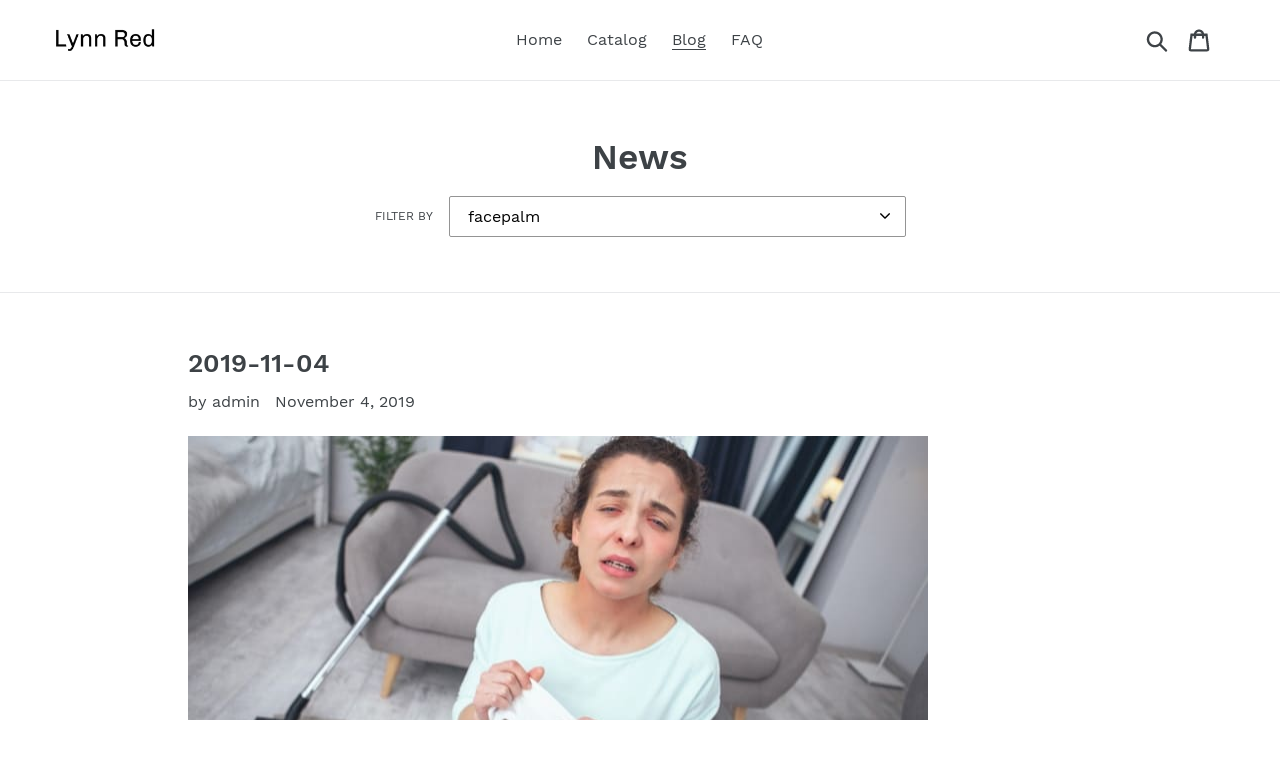

--- FILE ---
content_type: text/html; charset=utf-8
request_url: https://lynnred.com/blogs/news/tagged/facepalm
body_size: 25322
content:
<!doctype html>
<html class="no-js" lang="en">
<head>
  
<meta name="p:domain_verify" content="bb05be06b33a51143aa80101fef764b5"/>
  
  <meta charset="utf-8">
  <meta http-equiv="X-UA-Compatible" content="IE=edge,chrome=1">
  <meta name="viewport" content="width=device-width,initial-scale=1">
  <meta name="theme-color" content="#557b97">
  <link rel="canonical" href="https://lynnred.com/blogs/news/tagged/facepalm"><title>News
&ndash; Tagged &quot;facepalm&quot;&ndash; Lynn Red</title><!-- /snippets/social-meta-tags.liquid -->




<meta property="og:site_name" content="Lynn Red">
<meta property="og:url" content="https://lynnred.com/blogs/news/tagged/facepalm">
<meta property="og:title" content="News">
<meta property="og:type" content="website">
<meta property="og:description" content="Lynn Red">





<meta name="twitter:card" content="summary_large_image">
<meta name="twitter:title" content="News">
<meta name="twitter:description" content="Lynn Red">


  <link href="//lynnred.com/cdn/shop/t/1/assets/theme.scss.css?v=7981438723620605751656107673" rel="stylesheet" type="text/css" media="all" />

  <script>
    var theme = {
      strings: {
        addToCart: "Add to cart",
        soldOut: "Sold out",
        unavailable: "Unavailable",
        regularPrice: "Regular price",
        sale: "Sale",
        showMore: "Show More",
        showLess: "Show Less",
        addressError: "Error looking up that address",
        addressNoResults: "No results for that address",
        addressQueryLimit: "You have exceeded the Google API usage limit. Consider upgrading to a \u003ca href=\"https:\/\/developers.google.com\/maps\/premium\/usage-limits\"\u003ePremium Plan\u003c\/a\u003e.",
        authError: "There was a problem authenticating your Google Maps account.",
        newWindow: "Opens in a new window.",
        external: "Opens external website.",
        newWindowExternal: "Opens external website in a new window.",
        quantityMinimumMessage: "Quantity must be 1 or more",
        unitPrice: "Unit price",
        unitPriceSeparator: "per",
        oneCartCount: "1 item",
        otherCartCount: "[count] items",
        quantityLabel: "Quantity: [count]"
      },
      moneyFormat: "${{amount}}"
    }

    document.documentElement.className = document.documentElement.className.replace('no-js', 'js');
  </script><script src="//lynnred.com/cdn/shop/t/1/assets/lazysizes.js?v=94224023136283657951561682143" async="async"></script>
  <script src="//lynnred.com/cdn/shop/t/1/assets/vendor.js?v=12001839194546984181561682143" defer="defer"></script>
  <script src="//lynnred.com/cdn/shop/t/1/assets/theme.js?v=107203192688088972491561742946" defer="defer"></script>

  <script>window.performance && window.performance.mark && window.performance.mark('shopify.content_for_header.start');</script><meta id="shopify-digital-wallet" name="shopify-digital-wallet" content="/23730159693/digital_wallets/dialog">
<link rel="alternate" type="application/atom+xml" title="Feed" href="/blogs/news/tagged/facepalm.atom" />
<script async="async" src="/checkouts/internal/preloads.js?locale=en-US"></script>
<script id="shopify-features" type="application/json">{"accessToken":"f26c1bedd75519074d721dd5acb79da3","betas":["rich-media-storefront-analytics"],"domain":"lynnred.com","predictiveSearch":true,"shopId":23730159693,"locale":"en"}</script>
<script>var Shopify = Shopify || {};
Shopify.shop = "lynn-red.myshopify.com";
Shopify.locale = "en";
Shopify.currency = {"active":"USD","rate":"1.0"};
Shopify.country = "US";
Shopify.theme = {"name":"Debut","id":74401022029,"schema_name":"Debut","schema_version":"12.2.1","theme_store_id":796,"role":"main"};
Shopify.theme.handle = "null";
Shopify.theme.style = {"id":null,"handle":null};
Shopify.cdnHost = "lynnred.com/cdn";
Shopify.routes = Shopify.routes || {};
Shopify.routes.root = "/";</script>
<script type="module">!function(o){(o.Shopify=o.Shopify||{}).modules=!0}(window);</script>
<script>!function(o){function n(){var o=[];function n(){o.push(Array.prototype.slice.apply(arguments))}return n.q=o,n}var t=o.Shopify=o.Shopify||{};t.loadFeatures=n(),t.autoloadFeatures=n()}(window);</script>
<script id="shop-js-analytics" type="application/json">{"pageType":"blog"}</script>
<script defer="defer" async type="module" src="//lynnred.com/cdn/shopifycloud/shop-js/modules/v2/client.init-shop-cart-sync_BN7fPSNr.en.esm.js"></script>
<script defer="defer" async type="module" src="//lynnred.com/cdn/shopifycloud/shop-js/modules/v2/chunk.common_Cbph3Kss.esm.js"></script>
<script defer="defer" async type="module" src="//lynnred.com/cdn/shopifycloud/shop-js/modules/v2/chunk.modal_DKumMAJ1.esm.js"></script>
<script type="module">
  await import("//lynnred.com/cdn/shopifycloud/shop-js/modules/v2/client.init-shop-cart-sync_BN7fPSNr.en.esm.js");
await import("//lynnred.com/cdn/shopifycloud/shop-js/modules/v2/chunk.common_Cbph3Kss.esm.js");
await import("//lynnred.com/cdn/shopifycloud/shop-js/modules/v2/chunk.modal_DKumMAJ1.esm.js");

  window.Shopify.SignInWithShop?.initShopCartSync?.({"fedCMEnabled":true,"windoidEnabled":true});

</script>
<script id="__st">var __st={"a":23730159693,"offset":-18000,"reqid":"6aa007a8-cabe-452b-ac36-0b783bb739cf-1769910974","pageurl":"lynnred.com\/blogs\/news\/tagged\/facepalm","s":"blogs-47027748941","u":"27290e6e9567","p":"blog","rtyp":"blog","rid":47027748941};</script>
<script>window.ShopifyPaypalV4VisibilityTracking = true;</script>
<script id="captcha-bootstrap">!function(){'use strict';const t='contact',e='account',n='new_comment',o=[[t,t],['blogs',n],['comments',n],[t,'customer']],c=[[e,'customer_login'],[e,'guest_login'],[e,'recover_customer_password'],[e,'create_customer']],r=t=>t.map((([t,e])=>`form[action*='/${t}']:not([data-nocaptcha='true']) input[name='form_type'][value='${e}']`)).join(','),a=t=>()=>t?[...document.querySelectorAll(t)].map((t=>t.form)):[];function s(){const t=[...o],e=r(t);return a(e)}const i='password',u='form_key',d=['recaptcha-v3-token','g-recaptcha-response','h-captcha-response',i],f=()=>{try{return window.sessionStorage}catch{return}},m='__shopify_v',_=t=>t.elements[u];function p(t,e,n=!1){try{const o=window.sessionStorage,c=JSON.parse(o.getItem(e)),{data:r}=function(t){const{data:e,action:n}=t;return t[m]||n?{data:e,action:n}:{data:t,action:n}}(c);for(const[e,n]of Object.entries(r))t.elements[e]&&(t.elements[e].value=n);n&&o.removeItem(e)}catch(o){console.error('form repopulation failed',{error:o})}}const l='form_type',E='cptcha';function T(t){t.dataset[E]=!0}const w=window,h=w.document,L='Shopify',v='ce_forms',y='captcha';let A=!1;((t,e)=>{const n=(g='f06e6c50-85a8-45c8-87d0-21a2b65856fe',I='https://cdn.shopify.com/shopifycloud/storefront-forms-hcaptcha/ce_storefront_forms_captcha_hcaptcha.v1.5.2.iife.js',D={infoText:'Protected by hCaptcha',privacyText:'Privacy',termsText:'Terms'},(t,e,n)=>{const o=w[L][v],c=o.bindForm;if(c)return c(t,g,e,D).then(n);var r;o.q.push([[t,g,e,D],n]),r=I,A||(h.body.append(Object.assign(h.createElement('script'),{id:'captcha-provider',async:!0,src:r})),A=!0)});var g,I,D;w[L]=w[L]||{},w[L][v]=w[L][v]||{},w[L][v].q=[],w[L][y]=w[L][y]||{},w[L][y].protect=function(t,e){n(t,void 0,e),T(t)},Object.freeze(w[L][y]),function(t,e,n,w,h,L){const[v,y,A,g]=function(t,e,n){const i=e?o:[],u=t?c:[],d=[...i,...u],f=r(d),m=r(i),_=r(d.filter((([t,e])=>n.includes(e))));return[a(f),a(m),a(_),s()]}(w,h,L),I=t=>{const e=t.target;return e instanceof HTMLFormElement?e:e&&e.form},D=t=>v().includes(t);t.addEventListener('submit',(t=>{const e=I(t);if(!e)return;const n=D(e)&&!e.dataset.hcaptchaBound&&!e.dataset.recaptchaBound,o=_(e),c=g().includes(e)&&(!o||!o.value);(n||c)&&t.preventDefault(),c&&!n&&(function(t){try{if(!f())return;!function(t){const e=f();if(!e)return;const n=_(t);if(!n)return;const o=n.value;o&&e.removeItem(o)}(t);const e=Array.from(Array(32),(()=>Math.random().toString(36)[2])).join('');!function(t,e){_(t)||t.append(Object.assign(document.createElement('input'),{type:'hidden',name:u})),t.elements[u].value=e}(t,e),function(t,e){const n=f();if(!n)return;const o=[...t.querySelectorAll(`input[type='${i}']`)].map((({name:t})=>t)),c=[...d,...o],r={};for(const[a,s]of new FormData(t).entries())c.includes(a)||(r[a]=s);n.setItem(e,JSON.stringify({[m]:1,action:t.action,data:r}))}(t,e)}catch(e){console.error('failed to persist form',e)}}(e),e.submit())}));const S=(t,e)=>{t&&!t.dataset[E]&&(n(t,e.some((e=>e===t))),T(t))};for(const o of['focusin','change'])t.addEventListener(o,(t=>{const e=I(t);D(e)&&S(e,y())}));const B=e.get('form_key'),M=e.get(l),P=B&&M;t.addEventListener('DOMContentLoaded',(()=>{const t=y();if(P)for(const e of t)e.elements[l].value===M&&p(e,B);[...new Set([...A(),...v().filter((t=>'true'===t.dataset.shopifyCaptcha))])].forEach((e=>S(e,t)))}))}(h,new URLSearchParams(w.location.search),n,t,e,['guest_login'])})(!0,!0)}();</script>
<script integrity="sha256-4kQ18oKyAcykRKYeNunJcIwy7WH5gtpwJnB7kiuLZ1E=" data-source-attribution="shopify.loadfeatures" defer="defer" src="//lynnred.com/cdn/shopifycloud/storefront/assets/storefront/load_feature-a0a9edcb.js" crossorigin="anonymous"></script>
<script data-source-attribution="shopify.dynamic_checkout.dynamic.init">var Shopify=Shopify||{};Shopify.PaymentButton=Shopify.PaymentButton||{isStorefrontPortableWallets:!0,init:function(){window.Shopify.PaymentButton.init=function(){};var t=document.createElement("script");t.src="https://lynnred.com/cdn/shopifycloud/portable-wallets/latest/portable-wallets.en.js",t.type="module",document.head.appendChild(t)}};
</script>
<script data-source-attribution="shopify.dynamic_checkout.buyer_consent">
  function portableWalletsHideBuyerConsent(e){var t=document.getElementById("shopify-buyer-consent"),n=document.getElementById("shopify-subscription-policy-button");t&&n&&(t.classList.add("hidden"),t.setAttribute("aria-hidden","true"),n.removeEventListener("click",e))}function portableWalletsShowBuyerConsent(e){var t=document.getElementById("shopify-buyer-consent"),n=document.getElementById("shopify-subscription-policy-button");t&&n&&(t.classList.remove("hidden"),t.removeAttribute("aria-hidden"),n.addEventListener("click",e))}window.Shopify?.PaymentButton&&(window.Shopify.PaymentButton.hideBuyerConsent=portableWalletsHideBuyerConsent,window.Shopify.PaymentButton.showBuyerConsent=portableWalletsShowBuyerConsent);
</script>
<script data-source-attribution="shopify.dynamic_checkout.cart.bootstrap">document.addEventListener("DOMContentLoaded",(function(){function t(){return document.querySelector("shopify-accelerated-checkout-cart, shopify-accelerated-checkout")}if(t())Shopify.PaymentButton.init();else{new MutationObserver((function(e,n){t()&&(Shopify.PaymentButton.init(),n.disconnect())})).observe(document.body,{childList:!0,subtree:!0})}}));
</script>

<script>window.performance && window.performance.mark && window.performance.mark('shopify.content_for_header.end');</script>
<meta property="og:image" content="https://cdn.shopify.com/s/files/1/0237/3015/9693/files/Lynn_Red_Chivo.png?height=628&pad_color=fff&v=1614311014&width=1200" />
<meta property="og:image:secure_url" content="https://cdn.shopify.com/s/files/1/0237/3015/9693/files/Lynn_Red_Chivo.png?height=628&pad_color=fff&v=1614311014&width=1200" />
<meta property="og:image:width" content="1200" />
<meta property="og:image:height" content="628" />
<link href="https://monorail-edge.shopifysvc.com" rel="dns-prefetch">
<script>(function(){if ("sendBeacon" in navigator && "performance" in window) {try {var session_token_from_headers = performance.getEntriesByType('navigation')[0].serverTiming.find(x => x.name == '_s').description;} catch {var session_token_from_headers = undefined;}var session_cookie_matches = document.cookie.match(/_shopify_s=([^;]*)/);var session_token_from_cookie = session_cookie_matches && session_cookie_matches.length === 2 ? session_cookie_matches[1] : "";var session_token = session_token_from_headers || session_token_from_cookie || "";function handle_abandonment_event(e) {var entries = performance.getEntries().filter(function(entry) {return /monorail-edge.shopifysvc.com/.test(entry.name);});if (!window.abandonment_tracked && entries.length === 0) {window.abandonment_tracked = true;var currentMs = Date.now();var navigation_start = performance.timing.navigationStart;var payload = {shop_id: 23730159693,url: window.location.href,navigation_start,duration: currentMs - navigation_start,session_token,page_type: "blog"};window.navigator.sendBeacon("https://monorail-edge.shopifysvc.com/v1/produce", JSON.stringify({schema_id: "online_store_buyer_site_abandonment/1.1",payload: payload,metadata: {event_created_at_ms: currentMs,event_sent_at_ms: currentMs}}));}}window.addEventListener('pagehide', handle_abandonment_event);}}());</script>
<script id="web-pixels-manager-setup">(function e(e,d,r,n,o){if(void 0===o&&(o={}),!Boolean(null===(a=null===(i=window.Shopify)||void 0===i?void 0:i.analytics)||void 0===a?void 0:a.replayQueue)){var i,a;window.Shopify=window.Shopify||{};var t=window.Shopify;t.analytics=t.analytics||{};var s=t.analytics;s.replayQueue=[],s.publish=function(e,d,r){return s.replayQueue.push([e,d,r]),!0};try{self.performance.mark("wpm:start")}catch(e){}var l=function(){var e={modern:/Edge?\/(1{2}[4-9]|1[2-9]\d|[2-9]\d{2}|\d{4,})\.\d+(\.\d+|)|Firefox\/(1{2}[4-9]|1[2-9]\d|[2-9]\d{2}|\d{4,})\.\d+(\.\d+|)|Chrom(ium|e)\/(9{2}|\d{3,})\.\d+(\.\d+|)|(Maci|X1{2}).+ Version\/(15\.\d+|(1[6-9]|[2-9]\d|\d{3,})\.\d+)([,.]\d+|)( \(\w+\)|)( Mobile\/\w+|) Safari\/|Chrome.+OPR\/(9{2}|\d{3,})\.\d+\.\d+|(CPU[ +]OS|iPhone[ +]OS|CPU[ +]iPhone|CPU IPhone OS|CPU iPad OS)[ +]+(15[._]\d+|(1[6-9]|[2-9]\d|\d{3,})[._]\d+)([._]\d+|)|Android:?[ /-](13[3-9]|1[4-9]\d|[2-9]\d{2}|\d{4,})(\.\d+|)(\.\d+|)|Android.+Firefox\/(13[5-9]|1[4-9]\d|[2-9]\d{2}|\d{4,})\.\d+(\.\d+|)|Android.+Chrom(ium|e)\/(13[3-9]|1[4-9]\d|[2-9]\d{2}|\d{4,})\.\d+(\.\d+|)|SamsungBrowser\/([2-9]\d|\d{3,})\.\d+/,legacy:/Edge?\/(1[6-9]|[2-9]\d|\d{3,})\.\d+(\.\d+|)|Firefox\/(5[4-9]|[6-9]\d|\d{3,})\.\d+(\.\d+|)|Chrom(ium|e)\/(5[1-9]|[6-9]\d|\d{3,})\.\d+(\.\d+|)([\d.]+$|.*Safari\/(?![\d.]+ Edge\/[\d.]+$))|(Maci|X1{2}).+ Version\/(10\.\d+|(1[1-9]|[2-9]\d|\d{3,})\.\d+)([,.]\d+|)( \(\w+\)|)( Mobile\/\w+|) Safari\/|Chrome.+OPR\/(3[89]|[4-9]\d|\d{3,})\.\d+\.\d+|(CPU[ +]OS|iPhone[ +]OS|CPU[ +]iPhone|CPU IPhone OS|CPU iPad OS)[ +]+(10[._]\d+|(1[1-9]|[2-9]\d|\d{3,})[._]\d+)([._]\d+|)|Android:?[ /-](13[3-9]|1[4-9]\d|[2-9]\d{2}|\d{4,})(\.\d+|)(\.\d+|)|Mobile Safari.+OPR\/([89]\d|\d{3,})\.\d+\.\d+|Android.+Firefox\/(13[5-9]|1[4-9]\d|[2-9]\d{2}|\d{4,})\.\d+(\.\d+|)|Android.+Chrom(ium|e)\/(13[3-9]|1[4-9]\d|[2-9]\d{2}|\d{4,})\.\d+(\.\d+|)|Android.+(UC? ?Browser|UCWEB|U3)[ /]?(15\.([5-9]|\d{2,})|(1[6-9]|[2-9]\d|\d{3,})\.\d+)\.\d+|SamsungBrowser\/(5\.\d+|([6-9]|\d{2,})\.\d+)|Android.+MQ{2}Browser\/(14(\.(9|\d{2,})|)|(1[5-9]|[2-9]\d|\d{3,})(\.\d+|))(\.\d+|)|K[Aa][Ii]OS\/(3\.\d+|([4-9]|\d{2,})\.\d+)(\.\d+|)/},d=e.modern,r=e.legacy,n=navigator.userAgent;return n.match(d)?"modern":n.match(r)?"legacy":"unknown"}(),u="modern"===l?"modern":"legacy",c=(null!=n?n:{modern:"",legacy:""})[u],f=function(e){return[e.baseUrl,"/wpm","/b",e.hashVersion,"modern"===e.buildTarget?"m":"l",".js"].join("")}({baseUrl:d,hashVersion:r,buildTarget:u}),m=function(e){var d=e.version,r=e.bundleTarget,n=e.surface,o=e.pageUrl,i=e.monorailEndpoint;return{emit:function(e){var a=e.status,t=e.errorMsg,s=(new Date).getTime(),l=JSON.stringify({metadata:{event_sent_at_ms:s},events:[{schema_id:"web_pixels_manager_load/3.1",payload:{version:d,bundle_target:r,page_url:o,status:a,surface:n,error_msg:t},metadata:{event_created_at_ms:s}}]});if(!i)return console&&console.warn&&console.warn("[Web Pixels Manager] No Monorail endpoint provided, skipping logging."),!1;try{return self.navigator.sendBeacon.bind(self.navigator)(i,l)}catch(e){}var u=new XMLHttpRequest;try{return u.open("POST",i,!0),u.setRequestHeader("Content-Type","text/plain"),u.send(l),!0}catch(e){return console&&console.warn&&console.warn("[Web Pixels Manager] Got an unhandled error while logging to Monorail."),!1}}}}({version:r,bundleTarget:l,surface:e.surface,pageUrl:self.location.href,monorailEndpoint:e.monorailEndpoint});try{o.browserTarget=l,function(e){var d=e.src,r=e.async,n=void 0===r||r,o=e.onload,i=e.onerror,a=e.sri,t=e.scriptDataAttributes,s=void 0===t?{}:t,l=document.createElement("script"),u=document.querySelector("head"),c=document.querySelector("body");if(l.async=n,l.src=d,a&&(l.integrity=a,l.crossOrigin="anonymous"),s)for(var f in s)if(Object.prototype.hasOwnProperty.call(s,f))try{l.dataset[f]=s[f]}catch(e){}if(o&&l.addEventListener("load",o),i&&l.addEventListener("error",i),u)u.appendChild(l);else{if(!c)throw new Error("Did not find a head or body element to append the script");c.appendChild(l)}}({src:f,async:!0,onload:function(){if(!function(){var e,d;return Boolean(null===(d=null===(e=window.Shopify)||void 0===e?void 0:e.analytics)||void 0===d?void 0:d.initialized)}()){var d=window.webPixelsManager.init(e)||void 0;if(d){var r=window.Shopify.analytics;r.replayQueue.forEach((function(e){var r=e[0],n=e[1],o=e[2];d.publishCustomEvent(r,n,o)})),r.replayQueue=[],r.publish=d.publishCustomEvent,r.visitor=d.visitor,r.initialized=!0}}},onerror:function(){return m.emit({status:"failed",errorMsg:"".concat(f," has failed to load")})},sri:function(e){var d=/^sha384-[A-Za-z0-9+/=]+$/;return"string"==typeof e&&d.test(e)}(c)?c:"",scriptDataAttributes:o}),m.emit({status:"loading"})}catch(e){m.emit({status:"failed",errorMsg:(null==e?void 0:e.message)||"Unknown error"})}}})({shopId: 23730159693,storefrontBaseUrl: "https://lynnred.com",extensionsBaseUrl: "https://extensions.shopifycdn.com/cdn/shopifycloud/web-pixels-manager",monorailEndpoint: "https://monorail-edge.shopifysvc.com/unstable/produce_batch",surface: "storefront-renderer",enabledBetaFlags: ["2dca8a86"],webPixelsConfigList: [{"id":"shopify-app-pixel","configuration":"{}","eventPayloadVersion":"v1","runtimeContext":"STRICT","scriptVersion":"0450","apiClientId":"shopify-pixel","type":"APP","privacyPurposes":["ANALYTICS","MARKETING"]},{"id":"shopify-custom-pixel","eventPayloadVersion":"v1","runtimeContext":"LAX","scriptVersion":"0450","apiClientId":"shopify-pixel","type":"CUSTOM","privacyPurposes":["ANALYTICS","MARKETING"]}],isMerchantRequest: false,initData: {"shop":{"name":"Lynn Red","paymentSettings":{"currencyCode":"USD"},"myshopifyDomain":"lynn-red.myshopify.com","countryCode":"US","storefrontUrl":"https:\/\/lynnred.com"},"customer":null,"cart":null,"checkout":null,"productVariants":[],"purchasingCompany":null},},"https://lynnred.com/cdn","1d2a099fw23dfb22ep557258f5m7a2edbae",{"modern":"","legacy":""},{"shopId":"23730159693","storefrontBaseUrl":"https:\/\/lynnred.com","extensionBaseUrl":"https:\/\/extensions.shopifycdn.com\/cdn\/shopifycloud\/web-pixels-manager","surface":"storefront-renderer","enabledBetaFlags":"[\"2dca8a86\"]","isMerchantRequest":"false","hashVersion":"1d2a099fw23dfb22ep557258f5m7a2edbae","publish":"custom","events":"[[\"page_viewed\",{}]]"});</script><script>
  window.ShopifyAnalytics = window.ShopifyAnalytics || {};
  window.ShopifyAnalytics.meta = window.ShopifyAnalytics.meta || {};
  window.ShopifyAnalytics.meta.currency = 'USD';
  var meta = {"page":{"pageType":"blog","resourceType":"blog","resourceId":47027748941,"requestId":"6aa007a8-cabe-452b-ac36-0b783bb739cf-1769910974"}};
  for (var attr in meta) {
    window.ShopifyAnalytics.meta[attr] = meta[attr];
  }
</script>
<script class="analytics">
  (function () {
    var customDocumentWrite = function(content) {
      var jquery = null;

      if (window.jQuery) {
        jquery = window.jQuery;
      } else if (window.Checkout && window.Checkout.$) {
        jquery = window.Checkout.$;
      }

      if (jquery) {
        jquery('body').append(content);
      }
    };

    var hasLoggedConversion = function(token) {
      if (token) {
        return document.cookie.indexOf('loggedConversion=' + token) !== -1;
      }
      return false;
    }

    var setCookieIfConversion = function(token) {
      if (token) {
        var twoMonthsFromNow = new Date(Date.now());
        twoMonthsFromNow.setMonth(twoMonthsFromNow.getMonth() + 2);

        document.cookie = 'loggedConversion=' + token + '; expires=' + twoMonthsFromNow;
      }
    }

    var trekkie = window.ShopifyAnalytics.lib = window.trekkie = window.trekkie || [];
    if (trekkie.integrations) {
      return;
    }
    trekkie.methods = [
      'identify',
      'page',
      'ready',
      'track',
      'trackForm',
      'trackLink'
    ];
    trekkie.factory = function(method) {
      return function() {
        var args = Array.prototype.slice.call(arguments);
        args.unshift(method);
        trekkie.push(args);
        return trekkie;
      };
    };
    for (var i = 0; i < trekkie.methods.length; i++) {
      var key = trekkie.methods[i];
      trekkie[key] = trekkie.factory(key);
    }
    trekkie.load = function(config) {
      trekkie.config = config || {};
      trekkie.config.initialDocumentCookie = document.cookie;
      var first = document.getElementsByTagName('script')[0];
      var script = document.createElement('script');
      script.type = 'text/javascript';
      script.onerror = function(e) {
        var scriptFallback = document.createElement('script');
        scriptFallback.type = 'text/javascript';
        scriptFallback.onerror = function(error) {
                var Monorail = {
      produce: function produce(monorailDomain, schemaId, payload) {
        var currentMs = new Date().getTime();
        var event = {
          schema_id: schemaId,
          payload: payload,
          metadata: {
            event_created_at_ms: currentMs,
            event_sent_at_ms: currentMs
          }
        };
        return Monorail.sendRequest("https://" + monorailDomain + "/v1/produce", JSON.stringify(event));
      },
      sendRequest: function sendRequest(endpointUrl, payload) {
        // Try the sendBeacon API
        if (window && window.navigator && typeof window.navigator.sendBeacon === 'function' && typeof window.Blob === 'function' && !Monorail.isIos12()) {
          var blobData = new window.Blob([payload], {
            type: 'text/plain'
          });

          if (window.navigator.sendBeacon(endpointUrl, blobData)) {
            return true;
          } // sendBeacon was not successful

        } // XHR beacon

        var xhr = new XMLHttpRequest();

        try {
          xhr.open('POST', endpointUrl);
          xhr.setRequestHeader('Content-Type', 'text/plain');
          xhr.send(payload);
        } catch (e) {
          console.log(e);
        }

        return false;
      },
      isIos12: function isIos12() {
        return window.navigator.userAgent.lastIndexOf('iPhone; CPU iPhone OS 12_') !== -1 || window.navigator.userAgent.lastIndexOf('iPad; CPU OS 12_') !== -1;
      }
    };
    Monorail.produce('monorail-edge.shopifysvc.com',
      'trekkie_storefront_load_errors/1.1',
      {shop_id: 23730159693,
      theme_id: 74401022029,
      app_name: "storefront",
      context_url: window.location.href,
      source_url: "//lynnred.com/cdn/s/trekkie.storefront.c59ea00e0474b293ae6629561379568a2d7c4bba.min.js"});

        };
        scriptFallback.async = true;
        scriptFallback.src = '//lynnred.com/cdn/s/trekkie.storefront.c59ea00e0474b293ae6629561379568a2d7c4bba.min.js';
        first.parentNode.insertBefore(scriptFallback, first);
      };
      script.async = true;
      script.src = '//lynnred.com/cdn/s/trekkie.storefront.c59ea00e0474b293ae6629561379568a2d7c4bba.min.js';
      first.parentNode.insertBefore(script, first);
    };
    trekkie.load(
      {"Trekkie":{"appName":"storefront","development":false,"defaultAttributes":{"shopId":23730159693,"isMerchantRequest":null,"themeId":74401022029,"themeCityHash":"15576076848360553495","contentLanguage":"en","currency":"USD","eventMetadataId":"f7ddb146-5dc0-4788-b6f9-aa3d4460973a"},"isServerSideCookieWritingEnabled":true,"monorailRegion":"shop_domain","enabledBetaFlags":["65f19447","b5387b81"]},"Session Attribution":{},"S2S":{"facebookCapiEnabled":false,"source":"trekkie-storefront-renderer","apiClientId":580111}}
    );

    var loaded = false;
    trekkie.ready(function() {
      if (loaded) return;
      loaded = true;

      window.ShopifyAnalytics.lib = window.trekkie;

      var originalDocumentWrite = document.write;
      document.write = customDocumentWrite;
      try { window.ShopifyAnalytics.merchantGoogleAnalytics.call(this); } catch(error) {};
      document.write = originalDocumentWrite;

      window.ShopifyAnalytics.lib.page(null,{"pageType":"blog","resourceType":"blog","resourceId":47027748941,"requestId":"6aa007a8-cabe-452b-ac36-0b783bb739cf-1769910974","shopifyEmitted":true});

      var match = window.location.pathname.match(/checkouts\/(.+)\/(thank_you|post_purchase)/)
      var token = match? match[1]: undefined;
      if (!hasLoggedConversion(token)) {
        setCookieIfConversion(token);
        
      }
    });


        var eventsListenerScript = document.createElement('script');
        eventsListenerScript.async = true;
        eventsListenerScript.src = "//lynnred.com/cdn/shopifycloud/storefront/assets/shop_events_listener-3da45d37.js";
        document.getElementsByTagName('head')[0].appendChild(eventsListenerScript);

})();</script>
<script
  defer
  src="https://lynnred.com/cdn/shopifycloud/perf-kit/shopify-perf-kit-3.1.0.min.js"
  data-application="storefront-renderer"
  data-shop-id="23730159693"
  data-render-region="gcp-us-central1"
  data-page-type="blog"
  data-theme-instance-id="74401022029"
  data-theme-name="Debut"
  data-theme-version="12.2.1"
  data-monorail-region="shop_domain"
  data-resource-timing-sampling-rate="10"
  data-shs="true"
  data-shs-beacon="true"
  data-shs-export-with-fetch="true"
  data-shs-logs-sample-rate="1"
  data-shs-beacon-endpoint="https://lynnred.com/api/collect"
></script>
</head>

<body class="template-blog">

  <a class="in-page-link visually-hidden skip-link" href="#MainContent">Skip to content</a>

  <div id="SearchDrawer" class="search-bar drawer drawer--top" role="dialog" aria-modal="true" aria-label="Search">
    <div class="search-bar__table">
      <div class="search-bar__table-cell search-bar__form-wrapper">
        <form class="search search-bar__form" action="/search" method="get" role="search">
          <input class="search__input search-bar__input" type="search" name="q" value="" placeholder="Search" aria-label="Search">
          <button class="search-bar__submit search__submit btn--link" type="submit">
            <svg aria-hidden="true" focusable="false" role="presentation" class="icon icon-search" viewBox="0 0 37 40"><path d="M35.6 36l-9.8-9.8c4.1-5.4 3.6-13.2-1.3-18.1-5.4-5.4-14.2-5.4-19.7 0-5.4 5.4-5.4 14.2 0 19.7 2.6 2.6 6.1 4.1 9.8 4.1 3 0 5.9-1 8.3-2.8l9.8 9.8c.4.4.9.6 1.4.6s1-.2 1.4-.6c.9-.9.9-2.1.1-2.9zm-20.9-8.2c-2.6 0-5.1-1-7-2.9-3.9-3.9-3.9-10.1 0-14C9.6 9 12.2 8 14.7 8s5.1 1 7 2.9c3.9 3.9 3.9 10.1 0 14-1.9 1.9-4.4 2.9-7 2.9z"/></svg>
            <span class="icon__fallback-text">Submit</span>
          </button>
        </form>
      </div>
      <div class="search-bar__table-cell text-right">
        <button type="button" class="btn--link search-bar__close js-drawer-close">
          <svg aria-hidden="true" focusable="false" role="presentation" class="icon icon-close" viewBox="0 0 40 40"><path d="M23.868 20.015L39.117 4.78c1.11-1.108 1.11-2.77 0-3.877-1.109-1.108-2.773-1.108-3.882 0L19.986 16.137 4.737.904C3.628-.204 1.965-.204.856.904c-1.11 1.108-1.11 2.77 0 3.877l15.249 15.234L.855 35.248c-1.108 1.108-1.108 2.77 0 3.877.555.554 1.248.831 1.942.831s1.386-.277 1.94-.83l15.25-15.234 15.248 15.233c.555.554 1.248.831 1.941.831s1.387-.277 1.941-.83c1.11-1.109 1.11-2.77 0-3.878L23.868 20.015z" class="layer"/></svg>
          <span class="icon__fallback-text">Close search</span>
        </button>
      </div>
    </div>
  </div>

  <style data-shopify>

  .cart-popup {
    box-shadow: 1px 1px 10px 2px rgba(232, 233, 235, 0.5);
  }</style><div class="cart-popup-wrapper cart-popup-wrapper--hidden" role="dialog" aria-modal="true" aria-labelledby="CartPopupHeading" data-cart-popup-wrapper>
  <div class="cart-popup" data-cart-popup tabindex="-1">
    <h2 id="CartPopupHeading" class="cart-popup__heading">Just added to your cart</h2>
    <button class="cart-popup__close" aria-label="Close" data-cart-popup-close><svg aria-hidden="true" focusable="false" role="presentation" class="icon icon-close" viewBox="0 0 40 40"><path d="M23.868 20.015L39.117 4.78c1.11-1.108 1.11-2.77 0-3.877-1.109-1.108-2.773-1.108-3.882 0L19.986 16.137 4.737.904C3.628-.204 1.965-.204.856.904c-1.11 1.108-1.11 2.77 0 3.877l15.249 15.234L.855 35.248c-1.108 1.108-1.108 2.77 0 3.877.555.554 1.248.831 1.942.831s1.386-.277 1.94-.83l15.25-15.234 15.248 15.233c.555.554 1.248.831 1.941.831s1.387-.277 1.941-.83c1.11-1.109 1.11-2.77 0-3.878L23.868 20.015z" class="layer"/></svg></button>

    <div class="cart-popup-item">
      <div class="cart-popup-item__image-wrapper hide" data-cart-popup-image-wrapper>
        <div class="cart-popup-item__image-placeholder" data-cart-popup-image-placeholder>
          <div class="placeholder-background placeholder-background--animation"></div>
        </div>
      </div>
      <div class="cart-popup-item__description">
        <div>
          <div class="cart-popup-item__title" data-cart-popup-title></div>
          <ul class="product-details" aria-label="Product details" data-cart-popup-product-details></ul>
        </div>
        <div class="cart-popup-item__quantity">
          <span class="visually-hidden" data-cart-popup-quantity-label></span>
          <span aria-hidden="true">Qty:</span>
          <span aria-hidden="true" data-cart-popup-quantity></span>
        </div>
      </div>
    </div>

    <a href="/cart" class="cart-popup__cta-link btn btn--secondary-accent">
      View cart (<span data-cart-popup-cart-quantity></span>)
    </a>

    <div class="cart-popup__dismiss">
      <button class="cart-popup__dismiss-button text-link text-link--accent" data-cart-popup-dismiss>
        Continue shopping
      </button>
    </div>
  </div>
</div>


  <div id="shopify-section-header" class="shopify-section">

<div data-section-id="header" data-section-type="header-section">
  

  <header class="site-header border-bottom logo--left" role="banner">
    <div class="grid grid--no-gutters grid--table site-header__mobile-nav">
      

      <div class="grid__item medium-up--one-quarter logo-align--left">
        
        
          <div class="h2 site-header__logo">
        
          
<a href="/" class="site-header__logo-image">
              
              <img class="lazyload js"
                   src="//lynnred.com/cdn/shop/files/Lynn_Red_Chivo_300x300.png?v=1614311014"
                   data-src="//lynnred.com/cdn/shop/files/Lynn_Red_Chivo_{width}x.png?v=1614311014"
                   data-widths="[180, 360, 540, 720, 900, 1080, 1296, 1512, 1728, 2048]"
                   data-aspectratio="3.240506329113924"
                   data-sizes="auto"
                   alt="Lynn Red"
                   style="max-width: 100px">
              <noscript>
                
                <img src="//lynnred.com/cdn/shop/files/Lynn_Red_Chivo_100x.png?v=1614311014"
                     srcset="//lynnred.com/cdn/shop/files/Lynn_Red_Chivo_100x.png?v=1614311014 1x, //lynnred.com/cdn/shop/files/Lynn_Red_Chivo_100x@2x.png?v=1614311014 2x"
                     alt="Lynn Red"
                     style="max-width: 100px;">
              </noscript>
            </a>
          
        
          </div>
        
      </div>

      
        <nav class="grid__item medium-up--one-half small--hide" id="AccessibleNav" role="navigation">
          <ul class="site-nav list--inline " id="SiteNav">
  



    
      <li >
        <a href="/"
          class="site-nav__link site-nav__link--main"
          
        >
          <span class="site-nav__label">Home</span>
        </a>
      </li>
    
  



    
      <li >
        <a href="/collections/all"
          class="site-nav__link site-nav__link--main"
          
        >
          <span class="site-nav__label">Catalog</span>
        </a>
      </li>
    
  



    
      <li  class="site-nav--active">
        <a href="/blogs/news"
          class="site-nav__link site-nav__link--main site-nav__link--active"
          
        >
          <span class="site-nav__label">Blog</span>
        </a>
      </li>
    
  



    
      <li >
        <a href="/pages/frequently-asked-questions"
          class="site-nav__link site-nav__link--main"
          
        >
          <span class="site-nav__label">FAQ</span>
        </a>
      </li>
    
  
</ul>

        </nav>
      

      <div class="grid__item medium-up--one-quarter text-right site-header__icons">
        <div class="site-header__icons-wrapper">
          <div class="site-header__search site-header__icon">
            <form action="/search" method="get" class="search-header search" role="search">
  <input class="search-header__input search__input"
    type="search"
    name="q"
    placeholder="Search"
    aria-label="Search">
  <button class="search-header__submit search__submit btn--link site-header__icon" type="submit">
    <svg aria-hidden="true" focusable="false" role="presentation" class="icon icon-search" viewBox="0 0 37 40"><path d="M35.6 36l-9.8-9.8c4.1-5.4 3.6-13.2-1.3-18.1-5.4-5.4-14.2-5.4-19.7 0-5.4 5.4-5.4 14.2 0 19.7 2.6 2.6 6.1 4.1 9.8 4.1 3 0 5.9-1 8.3-2.8l9.8 9.8c.4.4.9.6 1.4.6s1-.2 1.4-.6c.9-.9.9-2.1.1-2.9zm-20.9-8.2c-2.6 0-5.1-1-7-2.9-3.9-3.9-3.9-10.1 0-14C9.6 9 12.2 8 14.7 8s5.1 1 7 2.9c3.9 3.9 3.9 10.1 0 14-1.9 1.9-4.4 2.9-7 2.9z"/></svg>
    <span class="icon__fallback-text">Submit</span>
  </button>
</form>

          </div>

          <button type="button" class="btn--link site-header__icon site-header__search-toggle js-drawer-open-top">
            <svg aria-hidden="true" focusable="false" role="presentation" class="icon icon-search" viewBox="0 0 37 40"><path d="M35.6 36l-9.8-9.8c4.1-5.4 3.6-13.2-1.3-18.1-5.4-5.4-14.2-5.4-19.7 0-5.4 5.4-5.4 14.2 0 19.7 2.6 2.6 6.1 4.1 9.8 4.1 3 0 5.9-1 8.3-2.8l9.8 9.8c.4.4.9.6 1.4.6s1-.2 1.4-.6c.9-.9.9-2.1.1-2.9zm-20.9-8.2c-2.6 0-5.1-1-7-2.9-3.9-3.9-3.9-10.1 0-14C9.6 9 12.2 8 14.7 8s5.1 1 7 2.9c3.9 3.9 3.9 10.1 0 14-1.9 1.9-4.4 2.9-7 2.9z"/></svg>
            <span class="icon__fallback-text">Search</span>
          </button>

          

          <a href="/cart" class="site-header__icon site-header__cart">
            <svg aria-hidden="true" focusable="false" role="presentation" class="icon icon-cart" viewBox="0 0 37 40"><path d="M36.5 34.8L33.3 8h-5.9C26.7 3.9 23 .8 18.5.8S10.3 3.9 9.6 8H3.7L.5 34.8c-.2 1.5.4 2.4.9 3 .5.5 1.4 1.2 3.1 1.2h28c1.3 0 2.4-.4 3.1-1.3.7-.7 1-1.8.9-2.9zm-18-30c2.2 0 4.1 1.4 4.7 3.2h-9.5c.7-1.9 2.6-3.2 4.8-3.2zM4.5 35l2.8-23h2.2v3c0 1.1.9 2 2 2s2-.9 2-2v-3h10v3c0 1.1.9 2 2 2s2-.9 2-2v-3h2.2l2.8 23h-28z"/></svg>
            <span class="icon__fallback-text">Cart</span>
            <div id="CartCount" class="site-header__cart-count hide" data-cart-count-bubble>
              <span data-cart-count>0</span>
              <span class="icon__fallback-text medium-up--hide">items</span>
            </div>
          </a>

          

          
            <button type="button" class="btn--link site-header__icon site-header__menu js-mobile-nav-toggle mobile-nav--open" aria-controls="MobileNav"  aria-expanded="false" aria-label="Menu">
              <svg aria-hidden="true" focusable="false" role="presentation" class="icon icon-hamburger" viewBox="0 0 37 40"><path d="M33.5 25h-30c-1.1 0-2-.9-2-2s.9-2 2-2h30c1.1 0 2 .9 2 2s-.9 2-2 2zm0-11.5h-30c-1.1 0-2-.9-2-2s.9-2 2-2h30c1.1 0 2 .9 2 2s-.9 2-2 2zm0 23h-30c-1.1 0-2-.9-2-2s.9-2 2-2h30c1.1 0 2 .9 2 2s-.9 2-2 2z"/></svg>
              <svg aria-hidden="true" focusable="false" role="presentation" class="icon icon-close" viewBox="0 0 40 40"><path d="M23.868 20.015L39.117 4.78c1.11-1.108 1.11-2.77 0-3.877-1.109-1.108-2.773-1.108-3.882 0L19.986 16.137 4.737.904C3.628-.204 1.965-.204.856.904c-1.11 1.108-1.11 2.77 0 3.877l15.249 15.234L.855 35.248c-1.108 1.108-1.108 2.77 0 3.877.555.554 1.248.831 1.942.831s1.386-.277 1.94-.83l15.25-15.234 15.248 15.233c.555.554 1.248.831 1.941.831s1.387-.277 1.941-.83c1.11-1.109 1.11-2.77 0-3.878L23.868 20.015z" class="layer"/></svg>
            </button>
          
        </div>

      </div>
    </div>

    <nav class="mobile-nav-wrapper medium-up--hide" role="navigation">
      <ul id="MobileNav" class="mobile-nav">
        
<li class="mobile-nav__item border-bottom">
            
              <a href="/"
                class="mobile-nav__link"
                
              >
                <span class="mobile-nav__label">Home</span>
              </a>
            
          </li>
        
<li class="mobile-nav__item border-bottom">
            
              <a href="/collections/all"
                class="mobile-nav__link"
                
              >
                <span class="mobile-nav__label">Catalog</span>
              </a>
            
          </li>
        
<li class="mobile-nav__item border-bottom">
            
              <a href="/blogs/news"
                class="mobile-nav__link mobile-nav__link--active"
                
              >
                <span class="mobile-nav__label">Blog</span>
              </a>
            
          </li>
        
<li class="mobile-nav__item">
            
              <a href="/pages/frequently-asked-questions"
                class="mobile-nav__link"
                
              >
                <span class="mobile-nav__label">FAQ</span>
              </a>
            
          </li>
        
        
      </ul>
    </nav>
  </header>

  
</div>



<script type="application/ld+json">
{
  "@context": "http://schema.org",
  "@type": "Organization",
  "name": "Lynn Red",
  
    
    "logo": "https:\/\/lynnred.com\/cdn\/shop\/files\/Lynn_Red_Chivo_2048x.png?v=1614311014",
  
  "sameAs": [
    "",
    "",
    "",
    "",
    "",
    "",
    "",
    ""
  ],
  "url": "https:\/\/lynnred.com"
}
</script>




</div>

  <div class="page-container" id="PageContainer">

    <main class="main-content js-focus-hidden" id="MainContent" role="main" tabindex="-1">
      

<div id="shopify-section-blog-template" class="shopify-section">

<div class="page-width">
  <header class="section-header text-center">
    <h1>News</h1>
    
      <div class="blog-filter">
        <label class="blog-filter__label select-label" for="BlogTagFilter">Filter by</label>
        <div class="select-group">
          <select id="BlogTagFilter" aria-describedby="a11y-refresh-page-message a11y-selection-message">
            <option value="/blogs/news">All topics</option>
            
              <option value="/blogs/news/tagged/0" >0</option>
            
              <option value="/blogs/news/tagged/1" >1</option>
            
              <option value="/blogs/news/tagged/10" >10</option>
            
              <option value="/blogs/news/tagged/100" >100</option>
            
              <option value="/blogs/news/tagged/1080" >1080</option>
            
              <option value="/blogs/news/tagged/11" >11</option>
            
              <option value="/blogs/news/tagged/12" >12</option>
            
              <option value="/blogs/news/tagged/120" >120</option>
            
              <option value="/blogs/news/tagged/12goalsforthenewyear" >12GoalsForTheNewYear</option>
            
              <option value="/blogs/news/tagged/13" >13</option>
            
              <option value="/blogs/news/tagged/14" >14</option>
            
              <option value="/blogs/news/tagged/15" >15</option>
            
              <option value="/blogs/news/tagged/16" >16</option>
            
              <option value="/blogs/news/tagged/17" >17</option>
            
              <option value="/blogs/news/tagged/170" >170</option>
            
              <option value="/blogs/news/tagged/18" >18</option>
            
              <option value="/blogs/news/tagged/19" >19</option>
            
              <option value="/blogs/news/tagged/2" >2</option>
            
              <option value="/blogs/news/tagged/20" >20</option>
            
              <option value="/blogs/news/tagged/21" >21</option>
            
              <option value="/blogs/news/tagged/22" >22</option>
            
              <option value="/blogs/news/tagged/260" >260</option>
            
              <option value="/blogs/news/tagged/2x122" >2X122</option>
            
              <option value="/blogs/news/tagged/3" >3</option>
            
              <option value="/blogs/news/tagged/3051" >3051</option>
            
              <option value="/blogs/news/tagged/31days2getorganized" >31Days2GetOrganized</option>
            
              <option value="/blogs/news/tagged/32" >32</option>
            
              <option value="/blogs/news/tagged/347" >347</option>
            
              <option value="/blogs/news/tagged/39" >39</option>
            
              <option value="/blogs/news/tagged/3dinteriordesign" >3dinteriordesign</option>
            
              <option value="/blogs/news/tagged/4" >4</option>
            
              <option value="/blogs/news/tagged/420" >420</option>
            
              <option value="/blogs/news/tagged/5" >5</option>
            
              <option value="/blogs/news/tagged/524" >524</option>
            
              <option value="/blogs/news/tagged/6" >6</option>
            
              <option value="/blogs/news/tagged/67" >67</option>
            
              <option value="/blogs/news/tagged/7" >7</option>
            
              <option value="/blogs/news/tagged/709" >709</option>
            
              <option value="/blogs/news/tagged/8" >8</option>
            
              <option value="/blogs/news/tagged/81" >81</option>
            
              <option value="/blogs/news/tagged/820" >820</option>
            
              <option value="/blogs/news/tagged/8wdimmableleddesklamp" >8wDimmableLedDeskLamp</option>
            
              <option value="/blogs/news/tagged/9" >9</option>
            
              <option value="/blogs/news/tagged/914" >914</option>
            
              <option value="/blogs/news/tagged/abovemajestic" >AboveMajestic</option>
            
              <option value="/blogs/news/tagged/activities" >Activities</option>
            
              <option value="/blogs/news/tagged/addvalue" >AddValue</option>
            
              <option value="/blogs/news/tagged/adult" >Adult</option>
            
              <option value="/blogs/news/tagged/advice" >Advice</option>
            
              <option value="/blogs/news/tagged/afterthemove" >AfterTheMove</option>
            
              <option value="/blogs/news/tagged/aging" >aging</option>
            
              <option value="/blogs/news/tagged/alex" >Alex</option>
            
              <option value="/blogs/news/tagged/alldeals" >AllDeals</option>
            
              <option value="/blogs/news/tagged/allergies" >Allergies</option>
            
              <option value="/blogs/news/tagged/allgifts" >AllGifts</option>
            
              <option value="/blogs/news/tagged/allmodernwoodendtable" >AllModernWoodEndTable</option>
            
              <option value="/blogs/news/tagged/allpostsoncollege" >AllPostsOnCollege</option>
            
              <option value="/blogs/news/tagged/amazon" >Amazon</option>
            
              <option value="/blogs/news/tagged/amazonbasics" >AmazonBasics</option>
            
              <option value="/blogs/news/tagged/amazondeals" >AmazonDeals</option>
            
              <option value="/blogs/news/tagged/americansignaturebedroomset" >AmericanSignatureBedroomSet</option>
            
              <option value="/blogs/news/tagged/americansignaturemattress" >AmericanSignatureMattress</option>
            
              <option value="/blogs/news/tagged/anbuy" >Anbuy</option>
            
              <option value="/blogs/news/tagged/android" >Android</option>
            
              <option value="/blogs/news/tagged/andwhitebeialdi" >AndWhiteBeiAldi</option>
            
              <option value="/blogs/news/tagged/animals" >animals</option>
            
              <option value="/blogs/news/tagged/animatronic" >Animatronic</option>
            
              <option value="/blogs/news/tagged/anniesloan" >anniesloan</option>
            
              <option value="/blogs/news/tagged/anniversary" >Anniversary</option>
            
              <option value="/blogs/news/tagged/antiquedoor" >antiquedoor</option>
            
              <option value="/blogs/news/tagged/antiquedoors" >antiquedoors</option>
            
              <option value="/blogs/news/tagged/antiquefarmhouse" >antiquefarmhouse</option>
            
              <option value="/blogs/news/tagged/apartment" >Apartment</option>
            
              <option value="/blogs/news/tagged/apartments" >Apartments</option>
            
              <option value="/blogs/news/tagged/arduino" >Arduino</option>
            
              <option value="/blogs/news/tagged/art" >Art</option>
            
              <option value="/blogs/news/tagged/artsupplies" >ArtSupplies</option>
            
              <option value="/blogs/news/tagged/ashleyfurniturefreeshipping" >AshleyFurnitureFreeShipping</option>
            
              <option value="/blogs/news/tagged/astrology" >Astrology</option>
            
              <option value="/blogs/news/tagged/audio" >Audio</option>
            
              <option value="/blogs/news/tagged/audiobooks" >Audiobooks</option>
            
              <option value="/blogs/news/tagged/baby" >Baby</option>
            
              <option value="/blogs/news/tagged/babybottlewarmers" >BabyBottleWarmers</option>
            
              <option value="/blogs/news/tagged/babyshower" >BabyShower</option>
            
              <option value="/blogs/news/tagged/balance" >Balance</option>
            
              <option value="/blogs/news/tagged/ballerinabookclub" >BallerinaBookClub</option>
            
              <option value="/blogs/news/tagged/bathroom" >Bathroom</option>
            
              <option value="/blogs/news/tagged/batteriesandchargers" >BatteriesAndChargers</option>
            
              <option value="/blogs/news/tagged/batteryoperatedclockmotors" >BatteryOperatedClockMotors</option>
            
              <option value="/blogs/news/tagged/batteryoperatedlawnmover" >BatteryOperatedLawnMover</option>
            
              <option value="/blogs/news/tagged/batteryoperatedtedifoy" >BatteryOperatedTediFoy</option>
            
              <option value="/blogs/news/tagged/beachmotelheiligenhafen" >BeachMotelHeiligenhafen</option>
            
              <option value="/blogs/news/tagged/beautiful" >beautiful</option>
            
              <option value="/blogs/news/tagged/beautifuldecorstyles" >beautifuldecorstyles</option>
            
              <option value="/blogs/news/tagged/beauty" >Beauty</option>
            
              <option value="/blogs/news/tagged/bed" >bed</option>
            
              <option value="/blogs/news/tagged/bedandbreakfastlondon" >BedAndBreakfastLondon</option>
            
              <option value="/blogs/news/tagged/bedbathandbeyondaktie" >BedBathAndBeyondAktie</option>
            
              <option value="/blogs/news/tagged/bedbathandbeyondbridalregistry" >BedBathAndBeyondBridalRegistry</option>
            
              <option value="/blogs/news/tagged/bedroom" >Bedroom</option>
            
              <option value="/blogs/news/tagged/bedroomcurtains" >BedroomCurtains</option>
            
              <option value="/blogs/news/tagged/bedroomdecor" >BedroomDecor</option>
            
              <option value="/blogs/news/tagged/bedroomdecoratingideas" >BedroomDecoratingIdeas</option>
            
              <option value="/blogs/news/tagged/bedroomdesignideas" >BedroomDesignIdeas</option>
            
              <option value="/blogs/news/tagged/bedroomideas" >BedroomIdeas</option>
            
              <option value="/blogs/news/tagged/bedroomorganization" >BedroomOrganization</option>
            
              <option value="/blogs/news/tagged/bedroomorganizationideas" >BedroomOrganizationIdeas</option>
            
              <option value="/blogs/news/tagged/bedroomplannerikea" >BedroomPlannerIkea</option>
            
              <option value="/blogs/news/tagged/bedroomplaylistr" >BedroomPlaylistR</option>
            
              <option value="/blogs/news/tagged/bedroomproducersblog" >BedroomProducersBlog</option>
            
              <option value="/blogs/news/tagged/bedroomrefresh" >bedroomrefresh</option>
            
              <option value="/blogs/news/tagged/bedroomremodeling" >BedroomRemodeling</option>
            
              <option value="/blogs/news/tagged/bedrooms" >Bedrooms</option>
            
              <option value="/blogs/news/tagged/bedroomsetsunder200" >BedroomSetsUnder200</option>
            
              <option value="/blogs/news/tagged/bedroomsetsunder500dollars" >BedroomSetsUnder500Dollars</option>
            
              <option value="/blogs/news/tagged/bedsidelamps" >BedsideLamps</option>
            
              <option value="/blogs/news/tagged/bedsidemanner" >BedsideManner</option>
            
              <option value="/blogs/news/tagged/bedsideproductions" >BedsideProductions</option>
            
              <option value="/blogs/news/tagged/bedsideteaching" >BedsideTeaching</option>
            
              <option value="/blogs/news/tagged/bedsidetest" >BedsideTest</option>
            
              <option value="/blogs/news/tagged/bedsidetestblutgruppe0" >BedsideTestBlutgruppe0</option>
            
              <option value="/blogs/news/tagged/bedsidetestdurchf" >BedsideTestDurchf</option>
            
              <option value="/blogs/news/tagged/bedsidetestergebnis" >BedsideTestErgebnis</option>
            
              <option value="/blogs/news/tagged/bedstep" >Bedstep</option>
            
              <option value="/blogs/news/tagged/bedstepstoolbedbathandbeyond" >BedStepStoolBedBathAndBeyond</option>
            
              <option value="/blogs/news/tagged/bedstepstoolikea" >BedStepStoolIkea</option>
            
              <option value="/blogs/news/tagged/beforeandafter" >BeforeAndAfter</option>
            
              <option value="/blogs/news/tagged/bench" >bench</option>
            
              <option value="/blogs/news/tagged/benjaminmoorepaintcolor" >BenjaminMoorePaintColor</option>
            
              <option value="/blogs/news/tagged/best" >best</option>
            
              <option value="/blogs/news/tagged/bestbabywarmers" >BestBabyWarmers</option>
            
              <option value="/blogs/news/tagged/bestbottlewarmers" >BestBottleWarmers</option>
            
              <option value="/blogs/news/tagged/bestbuy" >BestBuy</option>
            
              <option value="/blogs/news/tagged/besthomedecorating" >BestHomeDecorating</option>
            
              <option value="/blogs/news/tagged/bestmensvaletorganizer" >BestMensValetOrganizer</option>
            
              <option value="/blogs/news/tagged/bestof" >BestOf</option>
            
              <option value="/blogs/news/tagged/betterhomesandgarden" >betterhomesandgarden</option>
            
              <option value="/blogs/news/tagged/betterhomesandgardens" >betterhomesandgardens</option>
            
              <option value="/blogs/news/tagged/bgrdeals" >BGRDeals</option>
            
              <option value="/blogs/news/tagged/bhghome" >bhghome</option>
            
              <option value="/blogs/news/tagged/bidadari" >Bidadari</option>
            
              <option value="/blogs/news/tagged/bigdecorsmallaccount" >bigdecorsmallaccount</option>
            
              <option value="/blogs/news/tagged/bigread2019" >BigRead2019</option>
            
              <option value="/blogs/news/tagged/bioglo" >Bioglo</option>
            
              <option value="/blogs/news/tagged/birthdaygifts" >BirthdayGifts</option>
            
              <option value="/blogs/news/tagged/blacknestoftablesdunelm" >BlackNestOfTablesDunelm</option>
            
              <option value="/blogs/news/tagged/blacknestoftablesikea" >BlackNestOfTablesIkea</option>
            
              <option value="/blogs/news/tagged/blacknestoftablesireland" >BlackNestOfTablesIreland</option>
            
              <option value="/blogs/news/tagged/blacknestoftablestherange" >BlackNestOfTablesTheRange</option>
            
              <option value="/blogs/news/tagged/blessedbeyondmeasure" >blessedbeyondmeasure</option>
            
              <option value="/blogs/news/tagged/blue" >blue</option>
            
              <option value="/blogs/news/tagged/blueandwhiteelephanttapestry" >BlueAndWhiteElephantTapestry</option>
            
              <option value="/blogs/news/tagged/blueandwhitetapestrypillow" >BlueAndWhiteTapestryPillow</option>
            
              <option value="/blogs/news/tagged/bluevelvetfilm" >BlueVelvetFilm</option>
            
              <option value="/blogs/news/tagged/bohemian" >bohemian</option>
            
              <option value="/blogs/news/tagged/bohoideas" >BohoIdeas</option>
            
              <option value="/blogs/news/tagged/boldinteriors" >BoldInteriors</option>
            
              <option value="/blogs/news/tagged/bookcaseheadboardqueendiy" >BookcaseHeadboardQueenDiy</option>
            
              <option value="/blogs/news/tagged/bookcases" >Bookcases</option>
            
              <option value="/blogs/news/tagged/bookcasesuk" >BookcasesUk</option>
            
              <option value="/blogs/news/tagged/bookshelfcambridge" >BookshelfCambridge</option>
            
              <option value="/blogs/news/tagged/bookshelfheadboardqueenbed" >BookshelfHeadboardQueenBed</option>
            
              <option value="/blogs/news/tagged/bookshelfminecraft" >BookshelfMinecraft</option>
            
              <option value="/blogs/news/tagged/bookshelfminecraftmod" >BookshelfMinecraftMod</option>
            
              <option value="/blogs/news/tagged/bookshelfvitalsource" >BookshelfVitalsource</option>
            
              <option value="/blogs/news/tagged/bookshelfwithbestbass" >BookshelfWithBestBass</option>
            
              <option value="/blogs/news/tagged/bottlefeeding" >BottleFeeding</option>
            
              <option value="/blogs/news/tagged/bottlewarmers" >BottleWarmers</option>
            
              <option value="/blogs/news/tagged/boxes" >boxes</option>
            
              <option value="/blogs/news/tagged/bringhappinesshome" >bringhappinesshome</option>
            
              <option value="/blogs/news/tagged/brithdaygifts" >BrithdayGifts</option>
            
              <option value="/blogs/news/tagged/brosadesign" >brosadesign</option>
            
              <option value="/blogs/news/tagged/broyhillfarnsworthsofatable" >BroyhillFarnsworthSofaTable</option>
            
              <option value="/blogs/news/tagged/bto" >BTO</option>
            
              <option value="/blogs/news/tagged/btoideas" >BTOIdeas</option>
            
              <option value="/blogs/news/tagged/budgetfriendly" >BudgetFriendly</option>
            
              <option value="/blogs/news/tagged/buffetideenf" >BuffetIdeenF</option>
            
              <option value="/blogs/news/tagged/buffetmengenangabenproperson" >BuffetMengenangabenProPerson</option>
            
              <option value="/blogs/news/tagged/buildingcodes" >BuildingCodes</option>
            
              <option value="/blogs/news/tagged/bunkbed" >BunkBed</option>
            
              <option value="/blogs/news/tagged/bunkbedideasforsmallrooms" >bunkbedideasforsmallrooms</option>
            
              <option value="/blogs/news/tagged/bunkcampersedinburgh" >BunkCampersEdinburgh</option>
            
              <option value="/blogs/news/tagged/bunksicherheitsdienstgmbh" >BunkSicherheitsdienstGmbh</option>
            
              <option value="/blogs/news/tagged/burnout" >Burnout</option>
            
              <option value="/blogs/news/tagged/bymakingyourbed" >ByMakingYourBed</option>
            
              <option value="/blogs/news/tagged/byyourbed" >ByYourBed</option>
            
              <option value="/blogs/news/tagged/cabin" >Cabin</option>
            
              <option value="/blogs/news/tagged/cabinetintheuk" >CabinetInTheUk</option>
            
              <option value="/blogs/news/tagged/cabinets" >Cabinets</option>
            
              <option value="/blogs/news/tagged/caddyforum" >CaddyForum</option>
            
              <option value="/blogs/news/tagged/cageside" >Cageside</option>
            
              <option value="/blogs/news/tagged/calicocrittersetsebay" >CalicoCritterSetsEbay</option>
            
              <option value="/blogs/news/tagged/calicocrittersfurnituresets" >CalicoCrittersFurnitureSets</option>
            
              <option value="/blogs/news/tagged/calicocritterssets" >CalicoCrittersSets</option>
            
              <option value="/blogs/news/tagged/calicocritterssetup" >CalicoCrittersSetUp</option>
            
              <option value="/blogs/news/tagged/cameras" >Cameras</option>
            
              <option value="/blogs/news/tagged/canopy" >canopy</option>
            
              <option value="/blogs/news/tagged/canopyaktie" >CanopyAktie</option>
            
              <option value="/blogs/news/tagged/canopycannabisonvista" >CanopyCannabisOnvista</option>
            
              <option value="/blogs/news/tagged/canopycloud" >CanopyCloud</option>
            
              <option value="/blogs/news/tagged/canopygrowth" >CanopyGrowth</option>
            
              <option value="/blogs/news/tagged/canopygrowthcorporationfrankfurt" >CanopyGrowthCorporationFrankfurt</option>
            
              <option value="/blogs/news/tagged/car" >car</option>
            
              <option value="/blogs/news/tagged/caregiving" >caregiving</option>
            
              <option value="/blogs/news/tagged/cars3ausmalbilderkostenlosdrucken" >Cars3AusmalbilderKostenlosDrucken</option>
            
              <option value="/blogs/news/tagged/carvedboard" >CarvedBoard</option>
            
              <option value="/blogs/news/tagged/carvedchinesewoodshonlao" >CarvedChineseWoodShonlao</option>
            
              <option value="/blogs/news/tagged/cc2067" >CC2067</option>
            
              <option value="/blogs/news/tagged/cedarcove" >CedarCove</option>
            
              <option value="/blogs/news/tagged/cedarrapidsgazette" >CedarRapidsGazette</option>
            
              <option value="/blogs/news/tagged/celeb" >Celeb</option>
            
              <option value="/blogs/news/tagged/ceramic" >Ceramic</option>
            
              <option value="/blogs/news/tagged/chairs" >chairs</option>
            
              <option value="/blogs/news/tagged/chairswithcasters" >ChairsWithCasters</option>
            
              <option value="/blogs/news/tagged/chargers" >Chargers</option>
            
              <option value="/blogs/news/tagged/chasecreditcardlogin" >ChaseCreditCardLogin</option>
            
              <option value="/blogs/news/tagged/cheapandeasyorganizingideas" >CheapAndEasyOrganizingIdeas</option>
            
              <option value="/blogs/news/tagged/cheapfullsizecarbed" >CheapFullSizeCarBed</option>
            
              <option value="/blogs/news/tagged/cheatforgta5" >CheatForGta5</option>
            
              <option value="/blogs/news/tagged/checkforpoisons" >CheckForPoisons</option>
            
              <option value="/blogs/news/tagged/chest" >Chest</option>
            
              <option value="/blogs/news/tagged/chestopenerclashroyal" >ChestOpenerClashRoyal</option>
            
              <option value="/blogs/news/tagged/chestpainunitsindeutschland" >ChestPainUnitsInDeutschland</option>
            
              <option value="/blogs/news/tagged/chicken" >Chicken</option>
            
              <option value="/blogs/news/tagged/chippyfurniture" >chippyfurniture</option>
            
              <option value="/blogs/news/tagged/chippygoodness" >chippygoodness</option>
            
              <option value="/blogs/news/tagged/chippypaint" >chippypaint</option>
            
              <option value="/blogs/news/tagged/chippywhite" >chippywhite</option>
            
              <option value="/blogs/news/tagged/chromebooks" >Chromebooks</option>
            
              <option value="/blogs/news/tagged/classicdesign" >ClassicDesign</option>
            
              <option value="/blogs/news/tagged/clawfoottub" >clawfoottub</option>
            
              <option value="/blogs/news/tagged/clearing" >clearing</option>
            
              <option value="/blogs/news/tagged/clearstoragedrawersforclothes" >ClearStorageDrawersForClothes</option>
            
              <option value="/blogs/news/tagged/clockone" >ClockOne</option>
            
              <option value="/blogs/news/tagged/clockwatchdogtimeoutwindows10" >ClockWatchdogTimeoutWindows10</option>
            
              <option value="/blogs/news/tagged/clothes" >clothes</option>
            
              <option value="/blogs/news/tagged/clothesasdecor" >ClothesAsDecor</option>
            
              <option value="/blogs/news/tagged/coastal" >Coastal</option>
            
              <option value="/blogs/news/tagged/coastalliving" >coastalliving</option>
            
              <option value="/blogs/news/tagged/coastallivingrooms" >Coastallivingrooms</option>
            
              <option value="/blogs/news/tagged/coastalwalkisleofwight" >CoastalWalkIsleOfWight</option>
            
              <option value="/blogs/news/tagged/coffeeandsidetables" >CoffeeAndSideTables</option>
            
              <option value="/blogs/news/tagged/coffeeandsidetablesforsale" >CoffeeAndSideTablesForSale</option>
            
              <option value="/blogs/news/tagged/coffeeandsidetablesikea" >CoffeeAndSideTablesIkea</option>
            
              <option value="/blogs/news/tagged/coffeeandsidetablesperth" >CoffeeAndSideTablesPerth</option>
            
              <option value="/blogs/news/tagged/coffeemughangerdiy" >CoffeeMugHangerDiy</option>
            
              <option value="/blogs/news/tagged/coffeemughangerideas" >CoffeeMugHangerIdeas</option>
            
              <option value="/blogs/news/tagged/coffeemughmm" >CoffeeMugHmm</option>
            
              <option value="/blogs/news/tagged/coffeemugpipe" >CoffeeMugPipe</option>
            
              <option value="/blogs/news/tagged/coffeemugtogo" >CoffeeMugToGo</option>
            
              <option value="/blogs/news/tagged/coffeetableh" >CoffeeTableH</option>
            
              <option value="/blogs/news/tagged/college" >College</option>
            
              <option value="/blogs/news/tagged/collegeapartments" >CollegeApartments</option>
            
              <option value="/blogs/news/tagged/color" >Color</option>
            
              <option value="/blogs/news/tagged/colorfulinteriors" >ColorfulInteriors</option>
            
              <option value="/blogs/news/tagged/combinationskin" >combinationskin</option>
            
              <option value="/blogs/news/tagged/comingout" >ComingOut</option>
            
              <option value="/blogs/news/tagged/conano" >ConanO</option>
            
              <option value="/blogs/news/tagged/concretefloors" >concretefloors</option>
            
              <option value="/blogs/news/tagged/contemporary" >contemporary</option>
            
              <option value="/blogs/news/tagged/contentmarketing" >Contentmarketing</option>
            
              <option value="/blogs/news/tagged/coolbedsidecabinets" >CoolBedsideCabinets</option>
            
              <option value="/blogs/news/tagged/coolbedsidelamps" >CoolBedsideLamps</option>
            
              <option value="/blogs/news/tagged/coolbedsidelight" >CoolBedsideLight</option>
            
              <option value="/blogs/news/tagged/coolbedsidetableideas" >CoolBedsideTableIdeas</option>
            
              <option value="/blogs/news/tagged/coolbedsidetables" >CoolBedsideTables</option>
            
              <option value="/blogs/news/tagged/coolbedsidetablesuk" >CoolBedsideTablesUk</option>
            
              <option value="/blogs/news/tagged/cooldormroomlights" >CoolDormRoomLights</option>
            
              <option value="/blogs/news/tagged/coole" >coole</option>
            
              <option value="/blogs/news/tagged/corner" >Corner</option>
            
              <option value="/blogs/news/tagged/cornerstudytableikea" >CornerStudyTableIkea</option>
            
              <option value="/blogs/news/tagged/cornertableikeauk" >CornerTableIkeaUk</option>
            
              <option value="/blogs/news/tagged/cornertables" >CornerTables</option>
            
              <option value="/blogs/news/tagged/cornervanitytableikea" >CornerVanityTableIkea</option>
            
              <option value="/blogs/news/tagged/coronavirus" >Coronavirus</option>
            
              <option value="/blogs/news/tagged/cottagefarmhouse" >cottagefarmhouse</option>
            
              <option value="/blogs/news/tagged/cottagesandbungalows" >cottagesandbungalows</option>
            
              <option value="/blogs/news/tagged/cottagestyledecor" >cottagestyledecor</option>
            
              <option value="/blogs/news/tagged/countryliving" >countryliving</option>
            
              <option value="/blogs/news/tagged/countrylivingmagazine" >countrylivingmagazine</option>
            
              <option value="/blogs/news/tagged/coupons" >Coupons</option>
            
              <option value="/blogs/news/tagged/cozybedroom" >cozybedroom</option>
            
              <option value="/blogs/news/tagged/cozycottagefarmhouse" >cozycottagefarmhouse</option>
            
              <option value="/blogs/news/tagged/cozycottagestyle" >cozycottagestyle</option>
            
              <option value="/blogs/news/tagged/crackers" >Crackers</option>
            
              <option value="/blogs/news/tagged/craftdeskfromlacktables" >CraftDeskFromLackTables</option>
            
              <option value="/blogs/news/tagged/craftroom" >craftroom</option>
            
              <option value="/blogs/news/tagged/craftroomdeskikea" >CraftRoomDeskIkea</option>
            
              <option value="/blogs/news/tagged/crazydeals" >CrazyDeals</option>
            
              <option value="/blogs/news/tagged/createanddecorate" >CreateAndDecorate</option>
            
              <option value="/blogs/news/tagged/crowdfunding" >Crowdfunding</option>
            
              <option value="/blogs/news/tagged/cubebedeutung" >CubeBedeutung</option>
            
              <option value="/blogs/news/tagged/culture" >Culture</option>
            
              <option value="/blogs/news/tagged/curtaincoater" >CurtainCoater</option>
            
              <option value="/blogs/news/tagged/curtaindesignnataljagretzinger" >CurtainDesignNataljaGretzinger</option>
            
              <option value="/blogs/news/tagged/darkblueupholsteredheadboard" >DarkBlueUpholsteredHeadboard</option>
            
              <option value="/blogs/news/tagged/deals" >Deals</option>
            
              <option value="/blogs/news/tagged/dealsandcoupons" >DealsAndCoupons</option>
            
              <option value="/blogs/news/tagged/decluttering" >Decluttering</option>
            
              <option value="/blogs/news/tagged/declutteryourhome" >DeclutterYourHome</option>
            
              <option value="/blogs/news/tagged/decor" >decor</option>
            
              <option value="/blogs/news/tagged/decorandfriendsfeaturefriday" >decorandfriendsfeaturefriday</option>
            
              <option value="/blogs/news/tagged/decorating" >Decorating</option>
            
              <option value="/blogs/news/tagged/decoratingandhome" >DecoratingAndHome</option>
            
              <option value="/blogs/news/tagged/decoratinggames" >DecoratingGames</option>
            
              <option value="/blogs/news/tagged/decoratingideas" >DecoratingIdeas</option>
            
              <option value="/blogs/news/tagged/decoration" >Decoration</option>
            
              <option value="/blogs/news/tagged/decorcircle" >decorcircle</option>
            
              <option value="/blogs/news/tagged/decorideas" >decorideas</option>
            
              <option value="/blogs/news/tagged/decortrends" >DecorTrends</option>
            
              <option value="/blogs/news/tagged/deepredbedroomwalls" >DeepRedBedroomWalls</option>
            
              <option value="/blogs/news/tagged/deepsidepapoose" >DeepsidePapoose</option>
            
              <option value="/blogs/news/tagged/dekonstruktivismus" >Dekonstruktivismus</option>
            
              <option value="/blogs/news/tagged/demographics" >Demographics</option>
            
              <option value="/blogs/news/tagged/design" >Design</option>
            
              <option value="/blogs/news/tagged/design101" >Design101</option>
            
              <option value="/blogs/news/tagged/designideas" >DesignIdeas</option>
            
              <option value="/blogs/news/tagged/designtrends" >DesignTrends</option>
            
              <option value="/blogs/news/tagged/deskforsale" >DeskForSale</option>
            
              <option value="/blogs/news/tagged/desklampled" >DeskLampLed</option>
            
              <option value="/blogs/news/tagged/desklampledtischleuchte" >DeskLampLedTischleuchte</option>
            
              <option value="/blogs/news/tagged/deskongraz" >DeskonGraz</option>
            
              <option value="/blogs/news/tagged/deskontalia" >Deskontalia</option>
            
              <option value="/blogs/news/tagged/deskorganization" >DeskOrganization</option>
            
              <option value="/blogs/news/tagged/deskwhiteboard" >DeskWhiteboard</option>
            
              <option value="/blogs/news/tagged/dimmableleddesklampwithcolourchangingbase" >DimmableLedDeskLampWithColourChangingBase</option>
            
              <option value="/blogs/news/tagged/dimmableleddesklampwithtouchcontrol" >DimmableLedDeskLampWithTouchControl</option>
            
              <option value="/blogs/news/tagged/diningroomfurniture" >DiningRoomFurniture</option>
            
              <option value="/blogs/news/tagged/diningroomsets" >DiningRoomSets</option>
            
              <option value="/blogs/news/tagged/diningsesselosborne" >DiningSesselOsborne</option>
            
              <option value="/blogs/news/tagged/diningstuhlcayreer" >DiningStuhlCayreeR</option>
            
              <option value="/blogs/news/tagged/disneyplus" >disneyplus</option>
            
              <option value="/blogs/news/tagged/displayinternational" >DisplayInternational</option>
            
              <option value="/blogs/news/tagged/diy" >diy</option>
            
              <option value="/blogs/news/tagged/diybedroomideasforsmallroomsspacesaving" >diybedroomideasforsmallroomsspacesaving</option>
            
              <option value="/blogs/news/tagged/diydecor" >diydecor</option>
            
              <option value="/blogs/news/tagged/diyfauxfireplace" >diyfauxfireplace</option>
            
              <option value="/blogs/news/tagged/diyfireplace" >diyfireplace</option>
            
              <option value="/blogs/news/tagged/diyhome" >diyhome</option>
            
              <option value="/blogs/news/tagged/diyhomedecor" >diyhomedecor</option>
            
              <option value="/blogs/news/tagged/diynightstandideas" >DiyNightstandIdeas</option>
            
              <option value="/blogs/news/tagged/diynightstands" >DiyNightstands</option>
            
              <option value="/blogs/news/tagged/diypictureledgetutorial" >DiyPictureLedgeTutorial</option>
            
              <option value="/blogs/news/tagged/diypictureledgewithhooks" >DiyPictureLedgeWithHooks</option>
            
              <option value="/blogs/news/tagged/diyprojects" >DIYProjects</option>
            
              <option value="/blogs/news/tagged/documentation" >Documentation</option>
            
              <option value="/blogs/news/tagged/dog" >dog</option>
            
              <option value="/blogs/news/tagged/dogcagefurniture" >DogCageFurniture</option>
            
              <option value="/blogs/news/tagged/dogcagetabletop" >DogCageTableTop</option>
            
              <option value="/blogs/news/tagged/dogcagethatlookslikefurniture" >DogCageThatLooksLikeFurniture</option>
            
              <option value="/blogs/news/tagged/dogcageundertable" >DogCageUnderTable</option>
            
              <option value="/blogs/news/tagged/dogcrate" >DogCrate</option>
            
              <option value="/blogs/news/tagged/dogcratetofithondajazz" >DogCrateToFitHondaJazz</option>
            
              <option value="/blogs/news/tagged/doggieden" >doggieden</option>
            
              <option value="/blogs/news/tagged/doghouse" >doghouse</option>
            
              <option value="/blogs/news/tagged/doghouses" >doghouses</option>
            
              <option value="/blogs/news/tagged/dollartree" >DollarTree</option>
            
              <option value="/blogs/news/tagged/dormroomideas" >DormRoomIdeas</option>
            
              <option value="/blogs/news/tagged/dormroomlightsstring" >DormRoomLightsString</option>
            
              <option value="/blogs/news/tagged/dormroomorganization" >DormRoomOrganization</option>
            
              <option value="/blogs/news/tagged/dormroomorganizationtips" >DormRoomOrganizationTips</option>
            
              <option value="/blogs/news/tagged/drawer" >drawer</option>
            
              <option value="/blogs/news/tagged/drawerenglisch" >DrawerEnglisch</option>
            
              <option value="/blogs/news/tagged/dresserdecor" >dresserdecor</option>
            
              <option value="/blogs/news/tagged/dressermakeover" >dressermakeover</option>
            
              <option value="/blogs/news/tagged/dressernightstanddeskset" >DresserNightstandDeskSet</option>
            
              <option value="/blogs/news/tagged/dressernightstandwhite" >DresserNightstandWhite</option>
            
              <option value="/blogs/news/tagged/dressertoporganizertray" >DresserTopOrganizerTray</option>
            
              <option value="/blogs/news/tagged/dressingtabledeutsch" >DressingTableDeutsch</option>
            
              <option value="/blogs/news/tagged/dressingtablefromstrauss" >DressingTableFromStrauss</option>
            
              <option value="/blogs/news/tagged/drivesmecrazy" >drivesmecrazy</option>
            
              <option value="/blogs/news/tagged/duraflameinfraredheater" >DuraflameInfraredHeater</option>
            
              <option value="/blogs/news/tagged/duraflameinfraredheatermanual" >DuraflameInfraredHeaterManual</option>
            
              <option value="/blogs/news/tagged/duraflameinfraredheaterrepair" >DuraflameInfraredHeaterRepair</option>
            
              <option value="/blogs/news/tagged/duraflameinfraredheaterwalmart" >DuraflameInfraredHeaterWalmart</option>
            
              <option value="/blogs/news/tagged/duraflameinfraredquartzstoveheaterkaufen" >DuraflameInfraredQuartzStoveHeaterKaufen</option>
            
              <option value="/blogs/news/tagged/dustdisaster" >dustdisaster</option>
            
              <option value="/blogs/news/tagged/duvet" >duvet</option>
            
              <option value="/blogs/news/tagged/dying" >Dying</option>
            
              <option value="/blogs/news/tagged/earbuds" >Earbuds</option>
            
              <option value="/blogs/news/tagged/ebay" >ebay</option>
            
              <option value="/blogs/news/tagged/eclectic" >eclectic</option>
            
              <option value="/blogs/news/tagged/eclecticideas" >EclecticIdeas</option>
            
              <option value="/blogs/news/tagged/eldercare" >eldercare</option>
            
              <option value="/blogs/news/tagged/electric" >Electric</option>
            
              <option value="/blogs/news/tagged/electrical" >Electrical</option>
            
              <option value="/blogs/news/tagged/electronic" >Electronic</option>
            
              <option value="/blogs/news/tagged/electronicsdeals" >ElectronicsDeals</option>
            
              <option value="/blogs/news/tagged/endtable" >endtable</option>
            
              <option value="/blogs/news/tagged/endtabledeutsch" >EndTableDeutsch</option>
            
              <option value="/blogs/news/tagged/endtablewithpoweroutlet" >EndTableWithPowerOutlet</option>
            
              <option value="/blogs/news/tagged/endtablewithusboutlet" >EndTableWithUsbOutlet</option>
            
              <option value="/blogs/news/tagged/entertainment" >Entertainment</option>
            
              <option value="/blogs/news/tagged/environmentalallergies" >EnvironmentalAllergies</option>
            
              <option value="/blogs/news/tagged/everydaylife" >EverydayLife</option>
            
              <option value="/blogs/news/tagged/excerpt" >Excerpt</option>
            
              <option value="/blogs/news/tagged/executivedesklampgreen" >ExecutiveDeskLampGreen</option>
            
              <option value="/blogs/news/tagged/expired" >Expired</option>
            
              <option value="/blogs/news/tagged/facepalm" selected>facepalm</option>
            
              <option value="/blogs/news/tagged/faceplanter" >FacePlanter</option>
            
              <option value="/blogs/news/tagged/fall" >Fall</option>
            
              <option value="/blogs/news/tagged/family" >Family</option>
            
              <option value="/blogs/news/tagged/farmhousebathroom" >farmhousebathroom</option>
            
              <option value="/blogs/news/tagged/farmhousebedroom" >farmhousebedroom</option>
            
              <option value="/blogs/news/tagged/farmhousebedroomdecor" >farmhousebedroomdecor</option>
            
              <option value="/blogs/news/tagged/farmhousecharm" >farmhousecharm</option>
            
              <option value="/blogs/news/tagged/farmhousechristmasdecor" >farmhousechristmasdecor</option>
            
              <option value="/blogs/news/tagged/farmhousedecor" >farmhousedecor</option>
            
              <option value="/blogs/news/tagged/farmhousedecorating" >farmhousedecorating</option>
            
              <option value="/blogs/news/tagged/farmhousedesign" >farmhousedesign</option>
            
              <option value="/blogs/news/tagged/farmhousediningroom" >farmhousediningroom</option>
            
              <option value="/blogs/news/tagged/farmhousedresser" >farmhousedresser</option>
            
              <option value="/blogs/news/tagged/farmhousefanatics" >farmhousefanatics</option>
            
              <option value="/blogs/news/tagged/farmhousefeature" >farmhousefeature</option>
            
              <option value="/blogs/news/tagged/farmhousefeatures" >farmhousefeatures</option>
            
              <option value="/blogs/news/tagged/farmhousefeelsgood" >farmhousefeelsgood</option>
            
              <option value="/blogs/news/tagged/farmhousefinds" >farmhousefinds</option>
            
              <option value="/blogs/news/tagged/farmhousefresh" >farmhousefresh</option>
            
              <option value="/blogs/news/tagged/farmhousefridays" >farmhousefridays</option>
            
              <option value="/blogs/news/tagged/farmhousefurniture" >farmhousefurniture</option>
            
              <option value="/blogs/news/tagged/farmhousegarden" >farmhousegarden</option>
            
              <option value="/blogs/news/tagged/farmhousehappy" >farmhousehappy</option>
            
              <option value="/blogs/news/tagged/farmhousehome" >farmhousehome</option>
            
              <option value="/blogs/news/tagged/farmhousehomedecor" >farmhousehomedecor</option>
            
              <option value="/blogs/news/tagged/farmhouseinspired" >farmhouseinspired</option>
            
              <option value="/blogs/news/tagged/farmhouseinspo" >farmhouseinspo</option>
            
              <option value="/blogs/news/tagged/farmhouselembang" >farmhouselembang</option>
            
              <option value="/blogs/news/tagged/farmhouselife" >farmhouselife</option>
            
              <option value="/blogs/news/tagged/farmhouselighting" >farmhouselighting</option>
            
              <option value="/blogs/news/tagged/farmhouseliving" >farmhouseliving</option>
            
              <option value="/blogs/news/tagged/farmhouselivingroom" >farmhouselivingroom</option>
            
              <option value="/blogs/news/tagged/farmhouselove" >farmhouselove</option>
            
              <option value="/blogs/news/tagged/farmhousesign" >farmhousesign</option>
            
              <option value="/blogs/news/tagged/farmhousesigns" >farmhousesigns</option>
            
              <option value="/blogs/news/tagged/farmhousesink" >farmhousesink</option>
            
              <option value="/blogs/news/tagged/farmhousestyle" >farmhousestyle</option>
            
              <option value="/blogs/news/tagged/farmhousestyledecor" >farmhousestyledecor</option>
            
              <option value="/blogs/news/tagged/farmhousestyling" >farmhousestyling</option>
            
              <option value="/blogs/news/tagged/farmhousetable" >farmhousetable</option>
            
              <option value="/blogs/news/tagged/farmhousetouch" >FarmhouseTouch</option>
            
              <option value="/blogs/news/tagged/farmhousevibesdecortour" >farmhousevibesdecortour</option>
            
              <option value="/blogs/news/tagged/farmhousevintage" >farmhousevintage</option>
            
              <option value="/blogs/news/tagged/fashion" >Fashion</option>
            
              <option value="/blogs/news/tagged/faucet" >Faucet</option>
            
              <option value="/blogs/news/tagged/faucets" >Faucets</option>
            
              <option value="/blogs/news/tagged/fauxfireplace" >fauxfireplace</option>
            
              <option value="/blogs/news/tagged/featured" >Featured</option>
            
              <option value="/blogs/news/tagged/featuredcontent" >FeaturedContent</option>
            
              <option value="/blogs/news/tagged/featuredhomepage" >FeaturedHomepage</option>
            
              <option value="/blogs/news/tagged/feedingbaby" >FeedingBaby</option>
            
              <option value="/blogs/news/tagged/fireplacedecor" >fireplacedecor</option>
            
              <option value="/blogs/news/tagged/fireplaceinspo" >fireplaceinspo</option>
            
              <option value="/blogs/news/tagged/fittedbedroomfurniture" >FittedBedroomFurniture</option>
            
              <option value="/blogs/news/tagged/fittedbedrooms" >FittedBedrooms</option>
            
              <option value="/blogs/news/tagged/fleamarketstylemagazine" >fleamarketstylemagazine</option>
            
              <option value="/blogs/news/tagged/floorstandingbookcases" >FloorStandingBookcases</option>
            
              <option value="/blogs/news/tagged/foodiereads" >FoodieReads</option>
            
              <option value="/blogs/news/tagged/fortheloveofvintage" >fortheloveofvintage</option>
            
              <option value="/blogs/news/tagged/frame" >frame</option>
            
              <option value="/blogs/news/tagged/framesf" >FramesF</option>
            
              <option value="/blogs/news/tagged/framesforthesemanticsofspinster" >FramesForTheSemanticsOfSpinster</option>
            
              <option value="/blogs/news/tagged/frankkozik" >FrankKozik</option>
            
              <option value="/blogs/news/tagged/freeantivirus" >FreeAntivirus</option>
            
              <option value="/blogs/news/tagged/freedeliveryvoucherargos" >FreeDeliveryVoucherArgos</option>
            
              <option value="/blogs/news/tagged/freespidersolitaire" >FreeSpiderSolitaire</option>
            
              <option value="/blogs/news/tagged/freestandingbookcases" >FreeStandingBookcases</option>
            
              <option value="/blogs/news/tagged/freestandinghousemainzgermanyrent" >FreeStandingHouseMainzGermanyRent</option>
            
              <option value="/blogs/news/tagged/freestandinglacemotivedigitalisieren" >FreeStandingLaceMotiveDigitalisieren</option>
            
              <option value="/blogs/news/tagged/freestandingreflexbagworkout" >FreeStandingReflexBagWorkout</option>
            
              <option value="/blogs/news/tagged/freestandingstickmuster" >FreeStandingStickmuster</option>
            
              <option value="/blogs/news/tagged/freezerdrawer" >FreezerDrawer</option>
            
              <option value="/blogs/news/tagged/freezergoals" >FreezerGoals</option>
            
              <option value="/blogs/news/tagged/fridgegoals" >FridgeGoals</option>
            
              <option value="/blogs/news/tagged/frugalhomemaking" >FrugalHomemaking</option>
            
              <option value="/blogs/news/tagged/full" >Full</option>
            
              <option value="/blogs/news/tagged/fullsizecarsbed" >FullSizeCarsBed</option>
            
              <option value="/blogs/news/tagged/fullsizecarsug" >FullsizecarsUg</option>
            
              <option value="/blogs/news/tagged/fullsizejeepcarbed" >FullSizeJeepCarBed</option>
            
              <option value="/blogs/news/tagged/functional" >functional</option>
            
              <option value="/blogs/news/tagged/furnishings" >furnishings</option>
            
              <option value="/blogs/news/tagged/furniture" >Furniture</option>
            
              <option value="/blogs/news/tagged/furnitureaddon" >FurnitureAddon</option>
            
              <option value="/blogs/news/tagged/furnituredesign" >FurnitureDesign</option>
            
              <option value="/blogs/news/tagged/furnitureforsaledubaiadvified" >FurnitureForSaleDubaiAdvified</option>
            
              <option value="/blogs/news/tagged/furnitureforsaleinghana" >FurnitureForSaleInGhana</option>
            
              <option value="/blogs/news/tagged/furnituremod" >FurnitureMod</option>
            
              <option value="/blogs/news/tagged/furnituremod1" >FurnitureMod1</option>
            
              <option value="/blogs/news/tagged/gadgets" >Gadgets</option>
            
              <option value="/blogs/news/tagged/gazeboros" >GazeboRos</option>
            
              <option value="/blogs/news/tagged/gear" >Gear</option>
            
              <option value="/blogs/news/tagged/general" >General</option>
            
              <option value="/blogs/news/tagged/gettingmyhouseinorder" >GettingMyHouseInOrder</option>
            
              <option value="/blogs/news/tagged/gezgwc4s" >GEZgWC4s</option>
            
              <option value="/blogs/news/tagged/giftcompany" >GiftCompany</option>
            
              <option value="/blogs/news/tagged/giftguide" >GiftGuide</option>
            
              <option value="/blogs/news/tagged/gifts" >Gifts</option>
            
              <option value="/blogs/news/tagged/giftsfordads" >GiftsForDads</option>
            
              <option value="/blogs/news/tagged/giftsforher" >GiftsForHer</option>
            
              <option value="/blogs/news/tagged/giftsformen" >GiftsForMen</option>
            
              <option value="/blogs/news/tagged/giftsformom" >GiftsForMom</option>
            
              <option value="/blogs/news/tagged/giftsforwomen" >GiftsForWomen</option>
            
              <option value="/blogs/news/tagged/girlsthatbuild" >girlsthatbuild</option>
            
              <option value="/blogs/news/tagged/giveaway" >Giveaway</option>
            
              <option value="/blogs/news/tagged/goldmetalcagesidetable" >GoldMetalCageSideTable</option>
            
              <option value="/blogs/news/tagged/goldmetalsidetableuk" >GoldMetalSideTableUk</option>
            
              <option value="/blogs/news/tagged/goldstripepanzerwelskaufen" >GoldStripePanzerwelsKaufen</option>
            
              <option value="/blogs/news/tagged/googleassistant" >GoogleAssistant</option>
            
              <option value="/blogs/news/tagged/googletv" >GoogleTV</option>
            
              <option value="/blogs/news/tagged/got15" >Got15</option>
            
              <option value="/blogs/news/tagged/greenandgoldbedding" >GreenAndGoldBedding</option>
            
              <option value="/blogs/news/tagged/greenandgoldeyeshadowpalette" >GreenAndGoldEyeshadowPalette</option>
            
              <option value="/blogs/news/tagged/greenandgoldrugby" >GreenAndGoldRugby</option>
            
              <option value="/blogs/news/tagged/greenandgoldsupply" >GreenAndGoldSupply</option>
            
              <option value="/blogs/news/tagged/greenpro" >Greenpro</option>
            
              <option value="/blogs/news/tagged/guestroom" >guestroom</option>
            
              <option value="/blogs/news/tagged/guestroomdecor" >GuestRoomDecor</option>
            
              <option value="/blogs/news/tagged/guestroominspo" >guestroominspo</option>
            
              <option value="/blogs/news/tagged/guestroommanagementsystem" >GuestRoomManagementSystem</option>
            
              <option value="/blogs/news/tagged/halloween" >Halloween</option>
            
              <option value="/blogs/news/tagged/halloweendecorations" >HalloweenDecorations</option>
            
              <option value="/blogs/news/tagged/handmade" >handmade</option>
            
              <option value="/blogs/news/tagged/hatrackideas" >HatRackIdeas</option>
            
              <option value="/blogs/news/tagged/hatracks" >HatRacks</option>
            
              <option value="/blogs/news/tagged/headboardbett" >HeadboardBett</option>
            
              <option value="/blogs/news/tagged/headboarddeutsch" >HeadboardDeutsch</option>
            
              <option value="/blogs/news/tagged/headboardhusse" >HeadboardHusse</option>
            
              <option value="/blogs/news/tagged/helmer" >Helmer</option>
            
              <option value="/blogs/news/tagged/hiddenstorage" >HiddenStorage</option>
            
              <option value="/blogs/news/tagged/historicalfiction" >HistoricalFiction</option>
            
              <option value="/blogs/news/tagged/home" >Home</option>
            
              <option value="/blogs/news/tagged/home52" >Home52</option>
            
              <option value="/blogs/news/tagged/homedeals" >HomeDeals</option>
            
              <option value="/blogs/news/tagged/homedecor" >HomeDecor</option>
            
              <option value="/blogs/news/tagged/homedecoratingonabudgetpictures" >homedecoratingonabudgetpictures</option>
            
              <option value="/blogs/news/tagged/homedecorcommunitylove" >homedecorcommunitylove</option>
            
              <option value="/blogs/news/tagged/homedecorideas" >HomeDecorIdeas</option>
            
              <option value="/blogs/news/tagged/homedesign" >HomeDesign</option>
            
              <option value="/blogs/news/tagged/homeexteriorideas" >HomeExteriorIdeas</option>
            
              <option value="/blogs/news/tagged/homeinterior" >HomeInterior</option>
            
              <option value="/blogs/news/tagged/homemadehatrackideas" >HomemadeHatRackIdeas</option>
            
              <option value="/blogs/news/tagged/homeorganization" >HomeOrganization</option>
            
              <option value="/blogs/news/tagged/homeremodeling" >HomeRemodeling</option>
            
              <option value="/blogs/news/tagged/homeremodelingcontractor" >HomeRemodelingContractor</option>
            
              <option value="/blogs/news/tagged/homerusticdiy" >HomeRusticDiy</option>
            
              <option value="/blogs/news/tagged/homerusticideas" >HomeRusticIdeas</option>
            
              <option value="/blogs/news/tagged/homerusticsigns" >HomeRusticSigns</option>
            
              <option value="/blogs/news/tagged/homesafetytips" >HomeSafetyTips</option>
            
              <option value="/blogs/news/tagged/homesecurityandprotection" >HomeSecurityAndProtection</option>
            
              <option value="/blogs/news/tagged/homeshopping" >HomeShopping</option>
            
              <option value="/blogs/news/tagged/homesteadliving" >HomesteadLiving</option>
            
              <option value="/blogs/news/tagged/hometour" >HomeTour</option>
            
              <option value="/blogs/news/tagged/hometours" >HomeTours</option>
            
              <option value="/blogs/news/tagged/hopeinapandemic" >hopeinapandemic</option>
            
              <option value="/blogs/news/tagged/hopewins" >hopewins</option>
            
              <option value="/blogs/news/tagged/hotdeals" >HotDeals</option>
            
              <option value="/blogs/news/tagged/house" >House</option>
            
              <option value="/blogs/news/tagged/householdmovingtips" >HouseholdMovingTips</option>
            
              <option value="/blogs/news/tagged/howtomakedogcagedyi" >HowToMakeDogCageDyi</option>
            
              <option value="/blogs/news/tagged/howtoorganizeanightstand" >howtoorganizeanightstand</option>
            
              <option value="/blogs/news/tagged/humidifiers" >Humidifiers</option>
            
              <option value="/blogs/news/tagged/idea" >idea</option>
            
              <option value="/blogs/news/tagged/ideas" >ideas</option>
            
              <option value="/blogs/news/tagged/ideasinboxes" >IdeasInBoxes</option>
            
              <option value="/blogs/news/tagged/ideaspokemonrom" >IdeasPokemonRom</option>
            
              <option value="/blogs/news/tagged/ideasrepec" >IdeasRepec</option>
            
              <option value="/blogs/news/tagged/ideasrussoftware" >IdeasRUsSoftware</option>
            
              <option value="/blogs/news/tagged/ideastv" >Ideastv</option>
            
              <option value="/blogs/news/tagged/idesign" >IDesign</option>
            
              <option value="/blogs/news/tagged/ihearttransformations" >ihearttransformations</option>
            
              <option value="/blogs/news/tagged/ikea" >ikea</option>
            
              <option value="/blogs/news/tagged/ikeadressernightstandhack" >IkeaDresserNightstandHack</option>
            
              <option value="/blogs/news/tagged/ikeaonlineshop" >IkeaOnlineShop</option>
            
              <option value="/blogs/news/tagged/ikearegale" >IkeaRegale</option>
            
              <option value="/blogs/news/tagged/india" >india</option>
            
              <option value="/blogs/news/tagged/indoordogcagefurniture" >IndoorDogCageFurniture</option>
            
              <option value="/blogs/news/tagged/indoorpet" >IndoorPet</option>
            
              <option value="/blogs/news/tagged/indoors" >indoors</option>
            
              <option value="/blogs/news/tagged/infraredheaters" >InfraredHeaters</option>
            
              <option value="/blogs/news/tagged/infraredheatersdevelopment" >InfraredHeatersDevelopment</option>
            
              <option value="/blogs/news/tagged/infraredheatersresearch" >InfraredHeatersResearch</option>
            
              <option value="/blogs/news/tagged/inspiration" >inspiration</option>
            
              <option value="/blogs/news/tagged/interiordesign" >InteriorDesign</option>
            
              <option value="/blogs/news/tagged/interiordesignideas" >InteriorDesignIdeas</option>
            
              <option value="/blogs/news/tagged/interiors" >Interiors</option>
            
              <option value="/blogs/news/tagged/interview" >Interview</option>
            
              <option value="/blogs/news/tagged/istoodbyyourbedlastnight" >IStoodByYourBedLastNight</option>
            
              <option value="/blogs/news/tagged/jaelynnwilley" >JaelynnWilley</option>
            
              <option value="/blogs/news/tagged/jailyneojeda77" >Jailyneojeda77</option>
            
              <option value="/blogs/news/tagged/jhuntlampsblueglass" >JHuntLampsBlueGlass</option>
            
              <option value="/blogs/news/tagged/jhuntlampstjmaxx" >JHuntLampsTjMaxx</option>
            
              <option value="/blogs/news/tagged/jordan" >Jordan</option>
            
              <option value="/blogs/news/tagged/kerry1drawernightstand" >Kerry1DrawerNightstand</option>
            
              <option value="/blogs/news/tagged/key" >key</option>
            
              <option value="/blogs/news/tagged/kidrobot" >KidRobot</option>
            
              <option value="/blogs/news/tagged/kidroomorganization" >KidRoomOrganization</option>
            
              <option value="/blogs/news/tagged/kids" >Kids</option>
            
              <option value="/blogs/news/tagged/kidsproducts" >KidsProducts</option>
            
              <option value="/blogs/news/tagged/king" >king</option>
            
              <option value="/blogs/news/tagged/kirklandsfinds" >kirklandsfinds</option>
            
              <option value="/blogs/news/tagged/kirklandshappiness" >kirklandshappiness</option>
            
              <option value="/blogs/news/tagged/kirklandsinsiders" >kirklandsinsiders</option>
            
              <option value="/blogs/news/tagged/kitchen" >kitchen</option>
            
              <option value="/blogs/news/tagged/kitchendesign" >KitchenDesign</option>
            
              <option value="/blogs/news/tagged/kitchenfaucet" >KitchenFaucet</option>
            
              <option value="/blogs/news/tagged/kitchenfaucets" >KitchenFaucets</option>
            
              <option value="/blogs/news/tagged/kitchenideas" >KitchenIdeas</option>
            
              <option value="/blogs/news/tagged/kitchenimpossibleneuefolgen2018" >KitchenImpossibleNeueFolgen2018</option>
            
              <option value="/blogs/news/tagged/kitchens" >Kitchens</option>
            
              <option value="/blogs/news/tagged/kitchentablelondon" >KitchenTableLondon</option>
            
              <option value="/blogs/news/tagged/kitchentablesetsuk" >KitchenTableSetsUk</option>
            
              <option value="/blogs/news/tagged/kohl" >Kohl</option>
            
              <option value="/blogs/news/tagged/labbit" >Labbit</option>
            
              <option value="/blogs/news/tagged/lampebl" >LampeBl</option>
            
              <option value="/blogs/news/tagged/lampehomedesignkeramik" >LampeHomeDesignKeramik</option>
            
              <option value="/blogs/news/tagged/lampsdeutsch" >LampsDeutsch</option>
            
              <option value="/blogs/news/tagged/lampsforallseasons2018" >LampsForAllSeasons2018</option>
            
              <option value="/blogs/news/tagged/lampsuk" >LampsUk</option>
            
              <option value="/blogs/news/tagged/lanchong" >LANCHONG</option>
            
              <option value="/blogs/news/tagged/laundry" >Laundry</option>
            
              <option value="/blogs/news/tagged/lauriebuchanan" >LaurieBuchanan</option>
            
              <option value="/blogs/news/tagged/lawrenceandgrace" >lawrenceandgrace</option>
            
              <option value="/blogs/news/tagged/leatherwalletmodellroyal" >LeatherWalletModelLRoyal</option>
            
              <option value="/blogs/news/tagged/led" >led</option>
            
              <option value="/blogs/news/tagged/leddesklamp" >LedDeskLamp</option>
            
              <option value="/blogs/news/tagged/leddesklamp171010" >LedDeskLamp171010</option>
            
              <option value="/blogs/news/tagged/ledgek" >LedgeK</option>
            
              <option value="/blogs/news/tagged/ledimmableleddesklamp" >LeDimmableLedDeskLamp</option>
            
              <option value="/blogs/news/tagged/lgbtq" >LGBTQ</option>
            
              <option value="/blogs/news/tagged/life" >Life</option>
            
              <option value="/blogs/news/tagged/lifeetc" >LIFEETC</option>
            
              <option value="/blogs/news/tagged/lifeharmony" >LifeHarmony</option>
            
              <option value="/blogs/news/tagged/lifestyle" >Lifestyle</option>
            
              <option value="/blogs/news/tagged/lightbulb" >lightbulb</option>
            
              <option value="/blogs/news/tagged/lighting" >lighting</option>
            
              <option value="/blogs/news/tagged/lightsforeurope" >LightsForEurope</option>
            
              <option value="/blogs/news/tagged/lightshadesfacebook" >LightshadesFacebook</option>
            
              <option value="/blogs/news/tagged/lightshadesinstagram" >LightshadesInstagram</option>
            
              <option value="/blogs/news/tagged/lightshadesw" >LightshadesW</option>
            
              <option value="/blogs/news/tagged/lin" >Lin</option>
            
              <option value="/blogs/news/tagged/lincolnpark" >LincolnPark</option>
            
              <option value="/blogs/news/tagged/livinglifethrifted" >livinglifethrifted</option>
            
              <option value="/blogs/news/tagged/livingroom" >livingroom</option>
            
              <option value="/blogs/news/tagged/livingroomcurtainideasmodern" >LivingRoomCurtainIdeasModern</option>
            
              <option value="/blogs/news/tagged/livingroomfurniture" >LivingRoomFurniture</option>
            
              <option value="/blogs/news/tagged/livingroomideas" >livingroomideas</option>
            
              <option value="/blogs/news/tagged/livingroomstorage" >LivingRoomStorage</option>
            
              <option value="/blogs/news/tagged/livingroomtrends" >LivingRoomTrends</option>
            
              <option value="/blogs/news/tagged/livingwell" >LivingWell</option>
            
              <option value="/blogs/news/tagged/localremovalcompaniesnearme" >LocalRemovalCompaniesNearMe</option>
            
              <option value="/blogs/news/tagged/localroofingcompaniesnearme" >LocalRoofingCompaniesNearMe</option>
            
              <option value="/blogs/news/tagged/localtruckingcompaniesnearme" >LocalTruckingCompaniesNearMe</option>
            
              <option value="/blogs/news/tagged/lotsoflaundry" >lotsoflaundry</option>
            
              <option value="/blogs/news/tagged/love" >Love</option>
            
              <option value="/blogs/news/tagged/lovematters" >lovematters</option>
            
              <option value="/blogs/news/tagged/m" >M</option>
            
              <option value="/blogs/news/tagged/magazine" >Magazine</option>
            
              <option value="/blogs/news/tagged/magicalmicrobes" >MagicalMicrobes</option>
            
              <option value="/blogs/news/tagged/magnoliawreath" >magnoliawreath</option>
            
              <option value="/blogs/news/tagged/makeup" >Makeup</option>
            
              <option value="/blogs/news/tagged/malm" >Malm</option>
            
              <option value="/blogs/news/tagged/mapiful" >mapiful</option>
            
              <option value="/blogs/news/tagged/mapifulfamily" >mapifulfamily</option>
            
              <option value="/blogs/news/tagged/masterbedroom" >MasterBedroom</option>
            
              <option value="/blogs/news/tagged/masterbedroomdecor" >masterbedroomdecor</option>
            
              <option value="/blogs/news/tagged/mavis" >Mavis</option>
            
              <option value="/blogs/news/tagged/mavisbutterfield" >MavisButterfield</option>
            
              <option value="/blogs/news/tagged/maxxlife" >maxxlife</option>
            
              <option value="/blogs/news/tagged/maytheforcebewithyou" >maytheforcebewithyou</option>
            
              <option value="/blogs/news/tagged/maythefourth" >maythefourth</option>
            
              <option value="/blogs/news/tagged/maythefourthbewithyou" >maythefourthbewithyou</option>
            
              <option value="/blogs/news/tagged/men" >Men</option>
            
              <option value="/blogs/news/tagged/mensleathervaletorganizer" >MensLeatherValetOrganizer</option>
            
              <option value="/blogs/news/tagged/mensvaletstandsuitorganizer" >MensValetStandSuitOrganizer</option>
            
              <option value="/blogs/news/tagged/metal" >metal</option>
            
              <option value="/blogs/news/tagged/metaldesktop" >MetalDesktop</option>
            
              <option value="/blogs/news/tagged/metalsidetablevitra" >MetalSideTableVitra</option>
            
              <option value="/blogs/news/tagged/mintgreenandgoldbedding" >MintGreenAndGoldBedding</option>
            
              <option value="/blogs/news/tagged/mirrorsforabovebedsidetables" >MirrorsForAboveBedsideTables</option>
            
              <option value="/blogs/news/tagged/mirrorsforabovecouch" >MirrorsForAboveCouch</option>
            
              <option value="/blogs/news/tagged/mirrorsforabovedressers" >MirrorsForAboveDressers</option>
            
              <option value="/blogs/news/tagged/mirrorsforabovefireplacemantels" >MirrorsForAboveFireplaceMantels</option>
            
              <option value="/blogs/news/tagged/mischacks" >MiscHacks</option>
            
              <option value="/blogs/news/tagged/modern" >modern</option>
            
              <option value="/blogs/news/tagged/moderndarkwoodendtable" >ModernDarkWoodEndTable</option>
            
              <option value="/blogs/news/tagged/modernfarmhouse" >modernfarmhouse</option>
            
              <option value="/blogs/news/tagged/modernwhitekitchen" >ModernWhiteKitchen</option>
            
              <option value="/blogs/news/tagged/modo10" >modo10</option>
            
              <option value="/blogs/news/tagged/momguilt" >momguilt</option>
            
              <option value="/blogs/news/tagged/momorganization" >MomOrganization</option>
            
              <option value="/blogs/news/tagged/moroccanroundcoffeetable" >MoroccanRoundCoffeeTable</option>
            
              <option value="/blogs/news/tagged/moroccanstyleroundcoffeetable" >MoroccanStyleRoundCoffeeTable</option>
            
              <option value="/blogs/news/tagged/motherhood" >Motherhood</option>
            
              <option value="/blogs/news/tagged/mouth" >Mouth</option>
            
              <option value="/blogs/news/tagged/movingbudget" >MovingBudget</option>
            
              <option value="/blogs/news/tagged/myafh" >myafh</option>
            
              <option value="/blogs/news/tagged/myantiquedhome" >myantiquedhome</option>
            
              <option value="/blogs/news/tagged/myasf" >MyASF</option>
            
              <option value="/blogs/news/tagged/myashleyhome" >MyAshleyHome</option>
            
              <option value="/blogs/news/tagged/mycountryhome" >mycountryhome</option>
            
              <option value="/blogs/news/tagged/myfarmhousecottagestyle" >myfarmhousecottagestyle</option>
            
              <option value="/blogs/news/tagged/myplacemystyle" >myplacemystyle</option>
            
              <option value="/blogs/news/tagged/mysimplyfreshdecor" >mysimplyfreshdecor</option>
            
              <option value="/blogs/news/tagged/myvintagetouches" >myvintagetouches</option>
            
              <option value="/blogs/news/tagged/narrowentrytablewithdrawers" >NarrowEntryTableWithDrawers</option>
            
              <option value="/blogs/news/tagged/narrowhalltablewithdrawers" >NarrowHallTableWithDrawers</option>
            
              <option value="/blogs/news/tagged/natl" >Natl</option>
            
              <option value="/blogs/news/tagged/naturalcleaners" >NaturalCleaners</option>
            
              <option value="/blogs/news/tagged/naturalcleaning" >NaturalCleaning</option>
            
              <option value="/blogs/news/tagged/naturalhealth" >NaturalHealth</option>
            
              <option value="/blogs/news/tagged/navybluetuftedheadboard" >NavyBlueTuftedHeadboard</option>
            
              <option value="/blogs/news/tagged/navybluetwinupholsteredheadboard" >NavyBlueTwinUpholsteredHeadboard</option>
            
              <option value="/blogs/news/tagged/nazi" >Nazi</option>
            
              <option value="/blogs/news/tagged/neardark" >NearDark</option>
            
              <option value="/blogs/news/tagged/nearmercedesbenz" >NearMercedesBenz</option>
            
              <option value="/blogs/news/tagged/nearmissesdeutsch" >NearMissesDeutsch</option>
            
              <option value="/blogs/news/tagged/nearsharewindows10aktivieren" >NearShareWindows10Aktivieren</option>
            
              <option value="/blogs/news/tagged/nestoftables" >NestOfTables</option>
            
              <option value="/blogs/news/tagged/nestofvipersfromtaggart" >NestOfVipersFromTaggart</option>
            
              <option value="/blogs/news/tagged/neutraldecor" >neutraldecor</option>
            
              <option value="/blogs/news/tagged/neutralinteriors" >NeutralInteriors</option>
            
              <option value="/blogs/news/tagged/news" >News</option>
            
              <option value="/blogs/news/tagged/newyorkcitymarathon" >NewYorkCityMarathon</option>
            
              <option value="/blogs/news/tagged/nightstand" >Nightstand</option>
            
              <option value="/blogs/news/tagged/nightstanddressercheap" >NightstandDresserCheap</option>
            
              <option value="/blogs/news/tagged/nightstanddressertall" >NightstandDresserTall</option>
            
              <option value="/blogs/news/tagged/nightstands" >Nightstands</option>
            
              <option value="/blogs/news/tagged/nomad" >Nomad</option>
            
              <option value="/blogs/news/tagged/nordstrom" >Nordstrom</option>
            
              <option value="/blogs/news/tagged/nursing" >Nursing</option>
            
              <option value="/blogs/news/tagged/office" >Office</option>
            
              <option value="/blogs/news/tagged/officespace" >officespace</option>
            
              <option value="/blogs/news/tagged/onehundreddollarsamonth" >OneHundredDollarsAMonth</option>
            
              <option value="/blogs/news/tagged/oneisall" >Oneisall</option>
            
              <option value="/blogs/news/tagged/onlinebargains" >OnlineBargains</option>
            
              <option value="/blogs/news/tagged/onlinedeals" >OnlineDeals</option>
            
              <option value="/blogs/news/tagged/onlineshopping" >OnlineShopping</option>
            
              <option value="/blogs/news/tagged/organization" >Organization</option>
            
              <option value="/blogs/news/tagged/organize" >Organize</option>
            
              <option value="/blogs/news/tagged/organizedhomechallenge" >OrganizedHomeChallenge</option>
            
              <option value="/blogs/news/tagged/organizer2019" >Organizer2019</option>
            
              <option value="/blogs/news/tagged/organizing" >Organizing</option>
            
              <option value="/blogs/news/tagged/organizingtips" >OrganizingTips</option>
            
              <option value="/blogs/news/tagged/osram" >osram</option>
            
              <option value="/blogs/news/tagged/ottliteexecutivedesklampmanual" >OttliteExecutiveDeskLampManual</option>
            
              <option value="/blogs/news/tagged/ourabode" >OurAbode</option>
            
              <option value="/blogs/news/tagged/ourhome" >OurHome</option>
            
              <option value="/blogs/news/tagged/ourhometour" >OurHomeTour</option>
            
              <option value="/blogs/news/tagged/ourprojects" >OurProjects</option>
            
              <option value="/blogs/news/tagged/ourreadinglives" >OurReadingLives</option>
            
              <option value="/blogs/news/tagged/ourthriftstoredecor" >ourthriftstoredecor</option>
            
              <option value="/blogs/news/tagged/outdoorfurniturewithcanopy" >OutdoorFurnitureWithCanopy</option>
            
              <option value="/blogs/news/tagged/outdoors" >outdoors</option>
            
              <option value="/blogs/news/tagged/packingandunpacking" >PackingAndUnpacking</option>
            
              <option value="/blogs/news/tagged/paintcolorideas" >PaintColorIdeas</option>
            
              <option value="/blogs/news/tagged/paintedfurniture" >PaintedFurniture</option>
            
              <option value="/blogs/news/tagged/painting" >Painting</option>
            
              <option value="/blogs/news/tagged/palegrayfurniture" >PaleGrayFurniture</option>
            
              <option value="/blogs/news/tagged/pantry" >pantry</option>
            
              <option value="/blogs/news/tagged/parachute2020" >Parachute2020</option>
            
              <option value="/blogs/news/tagged/parenting" >Parenting</option>
            
              <option value="/blogs/news/tagged/pencilholders" >PencilHolders</option>
            
              <option value="/blogs/news/tagged/phoneaccessories" >PhoneAccessories</option>
            
              <option value="/blogs/news/tagged/phonechargers" >PhoneChargers</option>
            
              <option value="/blogs/news/tagged/phoneme" >Phoneme</option>
            
              <option value="/blogs/news/tagged/photodeals" >PhotoDeals</option>
            
              <option value="/blogs/news/tagged/picturealliancelogin" >PictureAllianceLogin</option>
            
              <option value="/blogs/news/tagged/pictureitfreewarevollversion" >PictureItFreewareVollversion</option>
            
              <option value="/blogs/news/tagged/picturemanagerwindows10" >PictureManagerWindows10</option>
            
              <option value="/blogs/news/tagged/pie" >Pie</option>
            
              <option value="/blogs/news/tagged/pillows" >Pillows</option>
            
              <option value="/blogs/news/tagged/pink" >pink</option>
            
              <option value="/blogs/news/tagged/pitaka" >Pitaka</option>
            
              <option value="/blogs/news/tagged/plasticstoragedrawersforclothescheap" >PlasticStorageDrawersForClothesCheap</option>
            
              <option value="/blogs/news/tagged/plasticstoragedrawersforclothestarget" >PlasticStorageDrawersForClothesTarget</option>
            
              <option value="/blogs/news/tagged/plasticstoragedrawersforclotheswalmart" >PlasticStorageDrawersForClothesWalmart</option>
            
              <option value="/blogs/news/tagged/plasticunderbedstorage" >PlasticUnderbedStorage</option>
            
              <option value="/blogs/news/tagged/plasticunderbedstoragebins" >PlasticUnderBedStorageBins</option>
            
              <option value="/blogs/news/tagged/plasticunderbedstorageboxeswithwheeled" >PlasticUnderbedStorageBoxesWithWheeled</option>
            
              <option value="/blogs/news/tagged/plasticunderbedstoragetarget" >PlasticUnderBedStorageTarget</option>
            
              <option value="/blogs/news/tagged/plasticunderbedstoragewithwheels" >PlasticUnderbedStorageWithWheels</option>
            
              <option value="/blogs/news/tagged/platform93" >Platform93</option>
            
              <option value="/blogs/news/tagged/platformasaservice" >PlatformAsAService</option>
            
              <option value="/blogs/news/tagged/platformbedframes" >PlatformBedFrames</option>
            
              <option value="/blogs/news/tagged/plattformduden" >PlattformDuden</option>
            
              <option value="/blogs/news/tagged/plugged" >Plugged</option>
            
              <option value="/blogs/news/tagged/policies" >policies</option>
            
              <option value="/blogs/news/tagged/portablehumidifiers" >PortableHumidifiers</option>
            
              <option value="/blogs/news/tagged/portableoffice365" >PortableOffice365</option>
            
              <option value="/blogs/news/tagged/portableofficedeskforhome" >PortableOfficeDeskForHome</option>
            
              <option value="/blogs/news/tagged/portableofficedeskheater" >PortableOfficeDeskHeater</option>
            
              <option value="/blogs/news/tagged/portableofficedeskorganizer" >PortableOfficeDeskOrganizer</option>
            
              <option value="/blogs/news/tagged/potterybarnchristmas" >PotteryBarnChristmas</option>
            
              <option value="/blogs/news/tagged/potterybarndeutsch" >PotteryBarnDeutsch</option>
            
              <option value="/blogs/news/tagged/potterybarnnewyork" >PotteryBarnNewYork</option>
            
              <option value="/blogs/news/tagged/potterybarnuk" >PotteryBarnUk</option>
            
              <option value="/blogs/news/tagged/ppphotdeals" >PPPHotDeals</option>
            
              <option value="/blogs/news/tagged/preparingtosell" >PreparingToSell</option>
            
              <option value="/blogs/news/tagged/preppers" >Preppers</option>
            
              <option value="/blogs/news/tagged/prerequisitenoutput" >PrerequisitenOutput</option>
            
              <option value="/blogs/news/tagged/pride" >Pride</option>
            
              <option value="/blogs/news/tagged/prodigalpieces" >prodigalpieces</option>
            
              <option value="/blogs/news/tagged/productivity" >Productivity</option>
            
              <option value="/blogs/news/tagged/productrecommendations" >ProductRecommendations</option>
            
              <option value="/blogs/news/tagged/projectgallery" >ProjectGallery</option>
            
              <option value="/blogs/news/tagged/purse" >purse</option>
            
              <option value="/blogs/news/tagged/python" >Python</option>
            
              <option value="/blogs/news/tagged/qicharger" >QiCharger</option>
            
              <option value="/blogs/news/tagged/quadbunkbedscanada" >QuadBunkBedsCanada</option>
            
              <option value="/blogs/news/tagged/quadbunkbedsforsale" >QuadBunkBedsForSale</option>
            
              <option value="/blogs/news/tagged/queen" >queen</option>
            
              <option value="/blogs/news/tagged/queenband" >QueenBand</option>
            
              <option value="/blogs/news/tagged/queenelizabeth2" >QueenElizabeth2</option>
            
              <option value="/blogs/news/tagged/queenliveaid" >QueenLiveAid</option>
            
              <option value="/blogs/news/tagged/queenmary2" >QueenMary2</option>
            
              <option value="/blogs/news/tagged/queenvictoriavonengland" >QueenVictoriaVonEngland</option>
            
              <option value="/blogs/news/tagged/quilt" >quilt</option>
            
              <option value="/blogs/news/tagged/rattangartenm" >RattanGartenm</option>
            
              <option value="/blogs/news/tagged/rattanloungeset" >RattanLoungeSet</option>
            
              <option value="/blogs/news/tagged/rawwood" >rawwood</option>
            
              <option value="/blogs/news/tagged/reclaimedwood" >ReclaimedWood</option>
            
              <option value="/blogs/news/tagged/redbedroomwallsdecor" >RedBedroomWallsDecor</option>
            
              <option value="/blogs/news/tagged/redbedroomwallsdecoratingideas" >RedBedroomWallsDecoratingIdeas</option>
            
              <option value="/blogs/news/tagged/redbedroomwallsideas" >RedBedroomWallsIdeas</option>
            
              <option value="/blogs/news/tagged/redgraybedroomwalls" >RedGrayBedroomWalls</option>
            
              <option value="/blogs/news/tagged/relationships" >Relationships</option>
            
              <option value="/blogs/news/tagged/remodeling" >Remodeling</option>
            
              <option value="/blogs/news/tagged/remodelyourhome" >RemodelYourHome</option>
            
              <option value="/blogs/news/tagged/remotecontrolcaddybedbathbeyond" >RemoteControlCaddyBedBathBeyond</option>
            
              <option value="/blogs/news/tagged/remotecontrolcaddycanada" >RemoteControlCaddyCanada</option>
            
              <option value="/blogs/news/tagged/remotecontrolcaddykmart" >RemoteControlCaddyKmart</option>
            
              <option value="/blogs/news/tagged/remotecontroldeutsch" >RemoteControlDeutsch</option>
            
              <option value="/blogs/news/tagged/remotecontroldriver2" >RemoteControlDriver2</option>
            
              <option value="/blogs/news/tagged/remotecontrolholderforchair" >RemoteControlHolderForChair</option>
            
              <option value="/blogs/news/tagged/remotecontrolholderwalmart" >RemoteControlHolderWalmart</option>
            
              <option value="/blogs/news/tagged/remotecontrolroomba680" >RemoteControlRoomba680</option>
            
              <option value="/blogs/news/tagged/renovation" >Renovation</option>
            
              <option value="/blogs/news/tagged/repost" >repost</option>
            
              <option value="/blogs/news/tagged/retaildeals" >RetailDeals</option>
            
              <option value="/blogs/news/tagged/review" >Review</option>
            
              <option value="/blogs/news/tagged/reviews" >Reviews</option>
            
              <option value="/blogs/news/tagged/riotrundownsubjectlinepost" >RiotRundownSubjectLinePost</option>
            
              <option value="/blogs/news/tagged/roasted" >Roasted</option>
            
              <option value="/blogs/news/tagged/robotshacks" >RobotsHacks</option>
            
              <option value="/blogs/news/tagged/roiroiko" >Roiroiko</option>
            
              <option value="/blogs/news/tagged/room" >Room</option>
            
              <option value="/blogs/news/tagged/roomdecoratingideas" >RoomDecoratingIdeas</option>
            
              <option value="/blogs/news/tagged/roomdecorationdiy" >RoomDecorationDiy</option>
            
              <option value="/blogs/news/tagged/roomdecorpinterest" >RoomDecorPinterest</option>
            
              <option value="/blogs/news/tagged/roomdescription" >RoomDescription</option>
            
              <option value="/blogs/news/tagged/roomdesign3donlinefree" >RoomDesign3dOnlineFree</option>
            
              <option value="/blogs/news/tagged/roomdesigngame" >RoomDesignGame</option>
            
              <option value="/blogs/news/tagged/roomdesignideas" >RoomDesignIdeas</option>
            
              <option value="/blogs/news/tagged/roomdesignsoftware" >RoomDesignSoftware</option>
            
              <option value="/blogs/news/tagged/roomdividerideasentrance" >RoomDividerIdeasEntrance</option>
            
              <option value="/blogs/news/tagged/roomlightsgmbh" >RoomlightsGmbh</option>
            
              <option value="/blogs/news/tagged/rossford1drawernightstand" >Rossford1DrawerNightstand</option>
            
              <option value="/blogs/news/tagged/roundcoffeetable" >RoundCoffeeTable</option>
            
              <option value="/blogs/news/tagged/roundcoffeetableforushapedsofa" >RoundCoffeeTableForUShapedSofa</option>
            
              <option value="/blogs/news/tagged/rusticbedrooms" >RusticBedrooms</option>
            
              <option value="/blogs/news/tagged/rusticdecor" >rusticdecor</option>
            
              <option value="/blogs/news/tagged/rustichomedecor" >RusticHomeDecor</option>
            
              <option value="/blogs/news/tagged/rustichomedecorbadroom" >RusticHomeDecorBadroom</option>
            
              <option value="/blogs/news/tagged/rustichomedecorkitchen" >RusticHomeDecorKitchen</option>
            
              <option value="/blogs/news/tagged/rusticlivingroomdecor" >rusticlivingroomdecor</option>
            
              <option value="/blogs/news/tagged/rusticwallcabinet" >RusticWallCabinet</option>
            
              <option value="/blogs/news/tagged/rusticwallcabinetkitchen" >RusticWallCabinetKitchen</option>
            
              <option value="/blogs/news/tagged/rusticwoodwallcabinet" >RusticWoodWallCabinet</option>
            
              <option value="/blogs/news/tagged/safavieh" >Safavieh</option>
            
              <option value="/blogs/news/tagged/safety" >Safety</option>
            
              <option value="/blogs/news/tagged/sagegreenandgoldbedding" >SageGreenAndGoldBedding</option>
            
              <option value="/blogs/news/tagged/sandypeckinpah" >SandyPeckinpah</option>
            
              <option value="/blogs/news/tagged/saturdayvibes" >saturdayvibes</option>
            
              <option value="/blogs/news/tagged/savingmoney" >SavingMoney</option>
            
              <option value="/blogs/news/tagged/scandinaviankitchen" >ScandinavianKitchen</option>
            
              <option value="/blogs/news/tagged/scorpio" >Scorpio</option>
            
              <option value="/blogs/news/tagged/scouting" >Scouting</option>
            
              <option value="/blogs/news/tagged/seasonal" >Seasonal</option>
            
              <option value="/blogs/news/tagged/self" >Self</option>
            
              <option value="/blogs/news/tagged/selfcare" >SelfCare</option>
            
              <option value="/blogs/news/tagged/seller" >Seller</option>
            
              <option value="/blogs/news/tagged/seniorhomestaging" >SeniorHomeStaging</option>
            
              <option value="/blogs/news/tagged/seniormoments" >SeniorMoments</option>
            
              <option value="/blogs/news/tagged/setarbeitsagentur" >SetArbeitsagentur</option>
            
              <option value="/blogs/news/tagged/setfashion" >SetFashion</option>
            
              <option value="/blogs/news/tagged/setonlineshop" >SetOnlineShop</option>
            
              <option value="/blogs/news/tagged/sewingroom" >SewingRoom</option>
            
              <option value="/blogs/news/tagged/sewingspace" >SewingSpace</option>
            
              <option value="/blogs/news/tagged/shabbychicbedroom" >ShabbyChicBedroom</option>
            
              <option value="/blogs/news/tagged/shabbychicbedroomdecor" >ShabbyChicBedroomDecor</option>
            
              <option value="/blogs/news/tagged/shabbychicdesign" >ShabbyChicDesign</option>
            
              <option value="/blogs/news/tagged/shelfdecor" >shelfdecor</option>
            
              <option value="/blogs/news/tagged/shiplap" >shiplap</option>
            
              <option value="/blogs/news/tagged/shiplapfever" >shiplapfever</option>
            
              <option value="/blogs/news/tagged/shiplapwalls" >shiplapwalls</option>
            
              <option value="/blogs/news/tagged/shiragill" >ShiraGill</option>
            
              <option value="/blogs/news/tagged/shoestorageideas" >ShoeStorageIdeas</option>
            
              <option value="/blogs/news/tagged/shopping" >Shopping</option>
            
              <option value="/blogs/news/tagged/shoppingguides" >ShoppingGuides</option>
            
              <option value="/blogs/news/tagged/showmethedecor" >showmethedecor</option>
            
              <option value="/blogs/news/tagged/shutterdecor" >shutterdecor</option>
            
              <option value="/blogs/news/tagged/sidebysideeucerin" >SideBySideEucerin</option>
            
              <option value="/blogs/news/tagged/sidecrownpalace" >SideCrownPalace</option>
            
              <option value="/blogs/news/tagged/sidestarelegance" >SideStarElegance</option>
            
              <option value="/blogs/news/tagged/sidestarresort" >SideStarResort</option>
            
              <option value="/blogs/news/tagged/sidetablesausteak" >SidetablesAusTeak</option>
            
              <option value="/blogs/news/tagged/sidewetter" >SideWetter</option>
            
              <option value="/blogs/news/tagged/simplefarmhousestyle" >simplefarmhousestyle</option>
            
              <option value="/blogs/news/tagged/simplefarmhousetouches" >simplefarmhousetouches</option>
            
              <option value="/blogs/news/tagged/simplerphoto" >simplerphoto</option>
            
              <option value="/blogs/news/tagged/single" >Single</option>
            
              <option value="/blogs/news/tagged/singlecarburetorhondagl1200" >SingleCarburetorHondaGl1200</option>
            
              <option value="/blogs/news/tagged/singlecarrier" >SingleCarrier</option>
            
              <option value="/blogs/news/tagged/sink" >Sink</option>
            
              <option value="/blogs/news/tagged/sleep" >Sleep</option>
            
              <option value="/blogs/news/tagged/sleepingin" >sleepingin</option>
            
              <option value="/blogs/news/tagged/sloth" >Sloth</option>
            
              <option value="/blogs/news/tagged/slumberlandcedarchest" >SlumberlandCedarChest</option>
            
              <option value="/blogs/news/tagged/slumberlandkenyalimited" >SlumberlandKenyaLimited</option>
            
              <option value="/blogs/news/tagged/smallbusiness" >SmallBusiness</option>
            
              <option value="/blogs/news/tagged/smallendtablewithoutlet" >SmallEndTableWithOutlet</option>
            
              <option value="/blogs/news/tagged/smallstoragechesttrunk" >SmallStorageChestTrunk</option>
            
              <option value="/blogs/news/tagged/smallwhitebookshelfaustralia" >SmallWhiteBookshelfAustralia</option>
            
              <option value="/blogs/news/tagged/smallwhitebookshelfwithdoors" >SmallWhiteBookshelfWithDoors</option>
            
              <option value="/blogs/news/tagged/smallwoodhome" >smallwoodhome</option>
            
              <option value="/blogs/news/tagged/smart" >Smart</option>
            
              <option value="/blogs/news/tagged/socialfirst" >SocialFirst</option>
            
              <option value="/blogs/news/tagged/socialjustice" >SocialJustice</option>
            
              <option value="/blogs/news/tagged/sofadreams" >SofaDreams</option>
            
              <option value="/blogs/news/tagged/sofakaufen" >SofaKaufen</option>
            
              <option value="/blogs/news/tagged/sofatablettgro" >SofatablettGro</option>
            
              <option value="/blogs/news/tagged/sofatablettholz" >SofatablettHolz</option>
            
              <option value="/blogs/news/tagged/sofatutor" >Sofatutor</option>
            
              <option value="/blogs/news/tagged/songmics" >SONGMICS</option>
            
              <option value="/blogs/news/tagged/sorbus" >Sorbus</option>
            
              <option value="/blogs/news/tagged/soundmachinereviews" >SoundMachineReviews</option>
            
              <option value="/blogs/news/tagged/southernliving" >southernliving</option>
            
              <option value="/blogs/news/tagged/spankystokes" >SpankyStokes</option>
            
              <option value="/blogs/news/tagged/speech" >Speech</option>
            
              <option value="/blogs/news/tagged/sponsored" >Sponsored</option>
            
              <option value="/blogs/news/tagged/sponsoredposts" >SponsoredPosts</option>
            
              <option value="/blogs/news/tagged/spooky" >Spooky</option>
            
              <option value="/blogs/news/tagged/springfunonmdr" >SpringfunonMDR</option>
            
              <option value="/blogs/news/tagged/stainedglasschurch" >StainedGlassChurch</option>
            
              <option value="/blogs/news/tagged/stainedglasspaneltiticaca3800" >StainedGlassPanelTiticaca3800</option>
            
              <option value="/blogs/news/tagged/stainedglasspatternsostern" >StainedGlassPatternsOstern</option>
            
              <option value="/blogs/news/tagged/stainedglasspictureframesforsale" >StainedGlassPictureFramesForSale</option>
            
              <option value="/blogs/news/tagged/stainlesssteel304exporteurope" >StainlessSteel304ExportEurope</option>
            
              <option value="/blogs/news/tagged/stainlesssteelarmband" >StainlessSteelArmband</option>
            
              <option value="/blogs/news/tagged/stainlesssteelarmbandfurseiko22mm" >StainlessSteelArmbandFurSeiko22mm</option>
            
              <option value="/blogs/news/tagged/stainlesssteelback" >StainlessSteelBack</option>
            
              <option value="/blogs/news/tagged/stainlesssteelbackplatesuk" >StainlessSteelBackPlatesUk</option>
            
              <option value="/blogs/news/tagged/stainlesssteeldeutschtotalwar" >StainlessSteelDeutschTotalWar</option>
            
              <option value="/blogs/news/tagged/stainlesssteelringmitstein" >StainlessSteelRingMitStein</option>
            
              <option value="/blogs/news/tagged/stainlesssteelringuk" >StainlessSteelRingUk</option>
            
              <option value="/blogs/news/tagged/stainlesssteeluhrenbetriebsanleitung" >StainlessSteelUhrenBetriebsanleitung</option>
            
              <option value="/blogs/news/tagged/stainlesssteeluhrpreis" >StainlessSteelUhrPreis</option>
            
              <option value="/blogs/news/tagged/standingcharge" >StandingCharge</option>
            
              <option value="/blogs/news/tagged/standingorder" >StandingOrder</option>
            
              <option value="/blogs/news/tagged/standwithchargingports" >StandWithChargingPorts</option>
            
              <option value="/blogs/news/tagged/stanley" >Stanley</option>
            
              <option value="/blogs/news/tagged/stanleyfurnitureartisanpedestaldiningtableinebony" >StanleyFurnitureArtisanPedestalDiningTableInEbony</option>
            
              <option value="/blogs/news/tagged/stanleyfurniturediningtable" >StanleyFurnitureDiningTable</option>
            
              <option value="/blogs/news/tagged/stanleyfurniturepalisadessofatable" >StanleyFurniturePalisadesSofaTable</option>
            
              <option value="/blogs/news/tagged/starbuckscoffeeathome" >StarbucksCoffeeAtHome</option>
            
              <option value="/blogs/news/tagged/startbymakingyourbedspeech" >StartByMakingYourBedSpeech</option>
            
              <option value="/blogs/news/tagged/stayathome" >StayAtHome</option>
            
              <option value="/blogs/news/tagged/staysummerforever" >staysummerforever</option>
            
              <option value="/blogs/news/tagged/steptools" >StepTools</option>
            
              <option value="/blogs/news/tagged/steptoolsstepcad" >StepToolsStepCad</option>
            
              <option value="/blogs/news/tagged/stollforbiddenmods" >StollForbiddenMods</option>
            
              <option value="/blogs/news/tagged/stollforum" >StollForum</option>
            
              <option value="/blogs/news/tagged/stool" >Stool</option>
            
              <option value="/blogs/news/tagged/stoolsforkitchenisland" >StoolsForKitchenIsland</option>
            
              <option value="/blogs/news/tagged/stoolsforsale" >StoolsForSale</option>
            
              <option value="/blogs/news/tagged/storage" >Storage</option>
            
              <option value="/blogs/news/tagged/storagebintype" >StorageBinType</option>
            
              <option value="/blogs/news/tagged/storageboxes15x25x16" >StorageBoxes15x25x16</option>
            
              <option value="/blogs/news/tagged/storageboxesplastic" >StorageBoxesPlastic</option>
            
              <option value="/blogs/news/tagged/storageboxesuk" >StorageBoxesUk</option>
            
              <option value="/blogs/news/tagged/storageideas" >StorageIdeas</option>
            
              <option value="/blogs/news/tagged/storagesense" >StorageSense</option>
            
              <option value="/blogs/news/tagged/storagesolutions" >StorageSolutions</option>
            
              <option value="/blogs/news/tagged/storagewarsdeutschganzefolgen" >StorageWarsDeutschGanzeFolgen</option>
            
              <option value="/blogs/news/tagged/stories" >Stories</option>
            
              <option value="/blogs/news/tagged/stretchybedsheets" >StretchyBedSheets</option>
            
              <option value="/blogs/news/tagged/students" >Students</option>
            
              <option value="/blogs/news/tagged/studietabletnutzungkinder" >StudieTabletNutzungKinder</option>
            
              <option value="/blogs/news/tagged/styling" >styling</option>
            
              <option value="/blogs/news/tagged/suite" >suite</option>
            
              <option value="/blogs/news/tagged/summertime" >summertime</option>
            
              <option value="/blogs/news/tagged/surprisecupholders" >SurpriseCupHolders</option>
            
              <option value="/blogs/news/tagged/surveillance" >Surveillance</option>
            
              <option value="/blogs/news/tagged/swaddlemebyyourbed" >SwaddlemeByYourBed</option>
            
              <option value="/blogs/news/tagged/swaddlemebyyourbedsleeper" >SwaddlemeByYourBedSleeper</option>
            
              <option value="/blogs/news/tagged/szblaze" >Szblaze</option>
            
              <option value="/blogs/news/tagged/table" >table</option>
            
              <option value="/blogs/news/tagged/tablegeneratorlatex" >TableGeneratorLatex</option>
            
              <option value="/blogs/news/tagged/tabletennis" >TableTennis</option>
            
              <option value="/blogs/news/tagged/tabletitans" >TableTitans</option>
            
              <option value="/blogs/news/tagged/tabletopkaffeemaschinen" >TableTopKaffeemaschinen</option>
            
          </select>
          <svg aria-hidden="true" focusable="false" role="presentation" class="icon icon--wide icon-chevron-down" viewBox="0 0 498.98 284.49"><defs><style>.cls-1{fill:#231f20}</style></defs><path class="cls-1" d="M80.93 271.76A35 35 0 0 1 140.68 247l189.74 189.75L520.16 247a35 35 0 1 1 49.5 49.5L355.17 511a35 35 0 0 1-49.5 0L91.18 296.5a34.89 34.89 0 0 1-10.25-24.74z" transform="translate(-80.93 -236.76)"/></svg>
        </div>
      </div>
    
  </header>
</div>



  <ul class="blog-list-view">
    
      <li class="border-top">
        <div class="page-width">
          <div class="grid">
            <div class="grid__item medium-up--five-sixths medium-up--push-one-twelfth">
              <div class="article-listing">
                <h2 class="article__title h3"><a href="/blogs/news/2019-11-4">2019-11-04</a></h2>
                
                  <span class="article__author">by admin</span>
                

                
                  <span class="article__date">
                    <time datetime="2019-11-04T23:36:07Z">November 4, 2019</time>
                  </span>
                

                
                  
                  
<style>
  
  
  
    #ArticleImage-30966874189 {
      max-width: 740px;
      max-height: 388px;
    }
    #ArticleImageWrapper-30966874189 {
      max-width: 740px;
      max-height: 388px;
    }
  
  
  
</style>


                  <div id="ArticleImageWrapper-30966874189" class="article__list-image-wrapper js">
                    <a href="/blogs/news/2019-11-4" style="padding-top:52.43243243243243%;" class="article__list-image-container">
                      <img id="ArticleImage-30966874189"
                           class="article__list-image lazyload"
                           src="//lynnred.com/cdn/shop/articles/4830_2217414211_78e7ca61-ba32-4c19-89fd-5b07dacb386f_300x300.jpg?v=1572910568"
                           data-src="//lynnred.com/cdn/shop/articles/4830_2217414211_78e7ca61-ba32-4c19-89fd-5b07dacb386f_{width}x.jpg?v=1572910568"
                           data-widths="[180, 360, 540, 720, 905, 1090, 1296, 1512, 1728, 2048]"
                           data-aspectratio="1.907216494845361"
                           data-sizes="auto"
                           alt="">
                    </a>
                  </div>

                  <noscript>
                    <p>
                      <a href="/blogs/news/2019-11-4">
                        <img src="//lynnred.com/cdn/shop/articles/4830_2217414211_78e7ca61-ba32-4c19-89fd-5b07dacb386f_455x300@2x.jpg?v=1572910568" alt="2019-11-04" />
                      </a>
                    </p>
                  </noscript>
                

                <div class="rte">
                  
                    
 
When my oldest son Paul was in first grade, we moved to a new house.
 
It was fall, the time of year in Michigan when everyone flocks inside and...
                  
                </div>

                
                  <div class="article__tags article__tags--list rte">
                    Posted in
                    
                      <a href="/blogs/news/tagged/allergies">Allergies</a>, 
                    
                      <a href="/blogs/news/tagged/environmentalallergies">EnvironmentalAllergies</a>, 
                    
                      <a href="/blogs/news/tagged/facepalm">facepalm</a>, 
                    
                      <a href="/blogs/news/tagged/lotsoflaundry">lotsoflaundry</a>, 
                    
                      <a href="/blogs/news/tagged/momguilt">momguilt</a>, 
                    
                      <a href="/blogs/news/tagged/naturalcleaning">NaturalCleaning</a>, 
                    
                      <a href="/blogs/news/tagged/naturalhealth">NaturalHealth</a>
                    
                  </div>
                

                <ul class="list--inline article__meta-buttons">
                  <li>
                    <a href="/blogs/news/2019-11-4" class="btn btn--tertiary btn--small" aria-label="Read more: 2019-11-04">
                      Read more
                    </a>
                  </li>

                  
                </ul>
              </div>
            </div>
          </div>
        </div>
      </li>
    
      <li class="border-top">
        <div class="page-width">
          <div class="grid">
            <div class="grid__item medium-up--five-sixths medium-up--push-one-twelfth">
              <div class="article-listing">
                <h2 class="article__title h3"><a href="/blogs/news/2019-10-25">2019-10-25</a></h2>
                
                  <span class="article__author">by admin</span>
                

                
                  <span class="article__date">
                    <time datetime="2019-10-25T21:43:02Z">October 25, 2019</time>
                  </span>
                

                
                  
                  
<style>
  
  
  
    #ArticleImage-30896947277 {
      max-width: 740px;
      max-height: 388px;
    }
    #ArticleImageWrapper-30896947277 {
      max-width: 740px;
      max-height: 388px;
    }
  
  
  
</style>


                  <div id="ArticleImageWrapper-30896947277" class="article__list-image-wrapper js">
                    <a href="/blogs/news/2019-10-25" style="padding-top:52.43243243243243%;" class="article__list-image-container">
                      <img id="ArticleImage-30896947277"
                           class="article__list-image lazyload"
                           src="//lynnred.com/cdn/shop/articles/4830_2217414211_5c404907-fe1b-45d1-8700-b5e926d9d043_300x300.jpg?v=1572039783"
                           data-src="//lynnred.com/cdn/shop/articles/4830_2217414211_5c404907-fe1b-45d1-8700-b5e926d9d043_{width}x.jpg?v=1572039783"
                           data-widths="[180, 360, 540, 720, 905, 1090, 1296, 1512, 1728, 2048]"
                           data-aspectratio="1.907216494845361"
                           data-sizes="auto"
                           alt="">
                    </a>
                  </div>

                  <noscript>
                    <p>
                      <a href="/blogs/news/2019-10-25">
                        <img src="//lynnred.com/cdn/shop/articles/4830_2217414211_5c404907-fe1b-45d1-8700-b5e926d9d043_455x300@2x.jpg?v=1572039783" alt="2019-10-25" />
                      </a>
                    </p>
                  </noscript>
                

                <div class="rte">
                  
                    
 
When my oldest son Paul was in first grade, we moved to a new house.
 
It was fall, the time of year in Michigan when everyone flocks inside and...
                  
                </div>

                
                  <div class="article__tags article__tags--list rte">
                    Posted in
                    
                      <a href="/blogs/news/tagged/allergies">Allergies</a>, 
                    
                      <a href="/blogs/news/tagged/environmentalallergies">EnvironmentalAllergies</a>, 
                    
                      <a href="/blogs/news/tagged/facepalm">facepalm</a>, 
                    
                      <a href="/blogs/news/tagged/kids">Kids</a>, 
                    
                      <a href="/blogs/news/tagged/lotsoflaundry">lotsoflaundry</a>, 
                    
                      <a href="/blogs/news/tagged/momguilt">momguilt</a>, 
                    
                      <a href="/blogs/news/tagged/naturalcleaning">NaturalCleaning</a>, 
                    
                      <a href="/blogs/news/tagged/naturalhealth">NaturalHealth</a>
                    
                  </div>
                

                <ul class="list--inline article__meta-buttons">
                  <li>
                    <a href="/blogs/news/2019-10-25" class="btn btn--tertiary btn--small" aria-label="Read more: 2019-10-25">
                      Read more
                    </a>
                  </li>

                  
                </ul>
              </div>
            </div>
          </div>
        </div>
      </li>
    
      <li class="border-top">
        <div class="page-width">
          <div class="grid">
            <div class="grid__item medium-up--five-sixths medium-up--push-one-twelfth">
              <div class="article-listing">
                <h2 class="article__title h3"><a href="/blogs/news/we-spent-3892-57-managing-our-kids-dust-allergies-and-they-re-not-even-close-to-under-control-yet">We Spent $3892.57 Managing our Kids’ Dust Allergies – and They’re Not Even Close to Under Control Yet</a></h2>
                
                  <span class="article__author">by admin</span>
                

                
                  <span class="article__date">
                    <time datetime="2019-10-24T20:32:04Z">October 24, 2019</time>
                  </span>
                

                
                  
                  
<style>
  
  
  
    #ArticleImage-30889017421 {
      max-width: 740px;
      max-height: 388px;
    }
    #ArticleImageWrapper-30889017421 {
      max-width: 740px;
      max-height: 388px;
    }
  
  
  
</style>


                  <div id="ArticleImageWrapper-30889017421" class="article__list-image-wrapper js">
                    <a href="/blogs/news/we-spent-3892-57-managing-our-kids-dust-allergies-and-they-re-not-even-close-to-under-control-yet" style="padding-top:52.43243243243243%;" class="article__list-image-container">
                      <img id="ArticleImage-30889017421"
                           class="article__list-image lazyload"
                           src="//lynnred.com/cdn/shop/articles/4830_2217414211_300x300.jpg?v=1571949125"
                           data-src="//lynnred.com/cdn/shop/articles/4830_2217414211_{width}x.jpg?v=1571949125"
                           data-widths="[180, 360, 540, 720, 905, 1090, 1296, 1512, 1728, 2048]"
                           data-aspectratio="1.907216494845361"
                           data-sizes="auto"
                           alt="">
                    </a>
                  </div>

                  <noscript>
                    <p>
                      <a href="/blogs/news/we-spent-3892-57-managing-our-kids-dust-allergies-and-they-re-not-even-close-to-under-control-yet">
                        <img src="//lynnred.com/cdn/shop/articles/4830_2217414211_455x300@2x.jpg?v=1571949125" alt="We Spent $3892.57 Managing our Kids’ Dust Allergies – and They’re Not Even Close to Under Control Yet" />
                      </a>
                    </p>
                  </noscript>
                

                <div class="rte">
                  
                    

 

 
When my oldest son Paul was in first grade, we moved to a new house.
 
It was fall, the time of year in Michigan when everyone flocks inside...
                  
                </div>

                
                  <div class="article__tags article__tags--list rte">
                    Posted in
                    
                      <a href="/blogs/news/tagged/facepalm">facepalm</a>, 
                    
                      <a href="/blogs/news/tagged/lotsoflaundry">lotsoflaundry</a>, 
                    
                      <a href="/blogs/news/tagged/momguilt">momguilt</a>
                    
                  </div>
                

                <ul class="list--inline article__meta-buttons">
                  <li>
                    <a href="/blogs/news/we-spent-3892-57-managing-our-kids-dust-allergies-and-they-re-not-even-close-to-under-control-yet" class="btn btn--tertiary btn--small" aria-label="Read more: We Spent $3892.57 Managing our Kids’ Dust Allergies – and They’re Not Even Close to Under Control Yet">
                      Read more
                    </a>
                  </li>

                  
                </ul>
              </div>
            </div>
          </div>
        </div>
      </li>
    
  </ul>









</div>

    </main>

    <div id="shopify-section-footer" class="shopify-section">
<style>
  .site-footer__hr {
    border-bottom: 1px solid #dcdcdc;
  }

  .site-footer p,
  .site-footer h4,
  .site-footer small {
    color: #3d4246;
  }

  .site-footer {
    background-color: #f5f5f5;
  }

  .site-footer a:hover {
    color: #61696f;
  }
</style>

<footer class="site-footer" role="contentinfo">
  <div class="page-width">
    <div class="site-footer__content"><div class="site-footer__item
                    
                    site-footer__item--one-quarter
                    "
             >
          <div class="site-footer__item-inner site-footer__item-inner--link_list"><p class="h4">Quick links</p><ul class="site-footer__linklist
                            "><li class="site-footer__linklist-item">
                        <a href="/search"
                          
                        >
                          Search
                        </a>
                      </li><li class="site-footer__linklist-item">
                        <a href="/pages/privacy"
                          
                        >
                          Privacy
                        </a>
                      </li></ul></div>
        </div><div class="site-footer__item
                    
                    site-footer__item--one-quarter
                    "
             >
          <div class="site-footer__item-inner site-footer__item-inner--text"><p class="h4">Talk about your business</p><div class="site-footer__rte
                              ">
                      <p>Share store details, promotions, or brand content with your customers.</p>
                  </div></div>
        </div><div class="site-footer__item
                    
                    site-footer__item--one-quarter
                    site-footer-newsletter__one-half"
             >
          <div class="site-footer__item-inner site-footer__item-inner--newsletter"><p class="h4">Newsletter</p><div class="site-footer__newsletter
                          "><form method="post" action="/contact#ContactFooter" id="ContactFooter" accept-charset="UTF-8" class="contact-form" novalidate="novalidate"><input type="hidden" name="form_type" value="customer" /><input type="hidden" name="utf8" value="✓" />
<input type="hidden" name="contact[tags]" value="newsletter">
                    <div class="input-group ">
                      <input type="email"
                        name="contact[email]"
                        id="ContactFooter-email"
                        class="input-group__field newsletter__input"
                        value=""
                        placeholder="Email address"
                        aria-label="Email address"
                        aria-required="true"
                        required
                        autocorrect="off"
                        autocapitalize="off"
                        >
                      <span class="input-group__btn">
                        <button type="submit" class="btn newsletter__submit" name="commit" id="Subscribe">
                          <span class="newsletter__submit-text--large">Subscribe</span>
                        </button>
                      </span>
                    </div>
                    
                  </form>
                </div></div>
        </div></div>
  </div>

  <hr class="site-footer__hr">

  <div class="page-width">
    <div class="grid grid--no-gutters small--text-center">
      <div class="grid__item one-half small--one-whole"><ul class="list--inline site-footer__social-icons social-icons site-footer__icon-list"><li>
                <a class="social-icons__link" href="https://lynnred.com/blogs/news.atom"><svg aria-hidden="true" focusable="false" role="presentation" class="icon icon-rss" viewBox="0 0 20 20"><path fill="#444" d="M5.903 16.586a2.489 2.489 0 1 1-4.977 0 2.489 2.489 0 0 1 4.977 0zM12.956 19.075H9.43c0-4.688-3.817-8.505-8.505-8.505V7.044c6.638 0 12.031 5.393 12.031 12.031z"/><path fill="#444" d="M15.445 19.075c0-8.028-6.493-14.52-14.52-14.52V.925c10.019 0 18.15 8.131 18.15 18.15h-3.63z"/></svg><span class="icon__fallback-text">RSS</span>
                </a>
              </li></ul></div>

      <div class="grid__item one-half small--one-whole">
        
      </div>
      <div class="grid__item">
        <small class="site-footer__copyright-content">&copy; 2026, <a href="/" title="">Lynn Red</a></small>
        <small class="site-footer__copyright-content site-footer__copyright-content--powered-by"><a target="_blank" rel="nofollow" href="https://www.shopify.com?utm_campaign=poweredby&amp;utm_medium=shopify&amp;utm_source=onlinestore">Powered by Shopify</a></small>
      </div>
    </div>
  </div>
</footer>




</div>

    <div id="slideshow-info" class="visually-hidden" aria-hidden="true">Use left/right arrows to navigate the slideshow or swipe left/right if using a mobile device</div>

  </div>

  <ul hidden>
    <li id="a11y-refresh-page-message">choosing a selection results in a full page refresh</li>
    <li id="a11y-selection-message">press the space key then arrow keys to make a selection</li>
  </ul>
</body>
</html>
